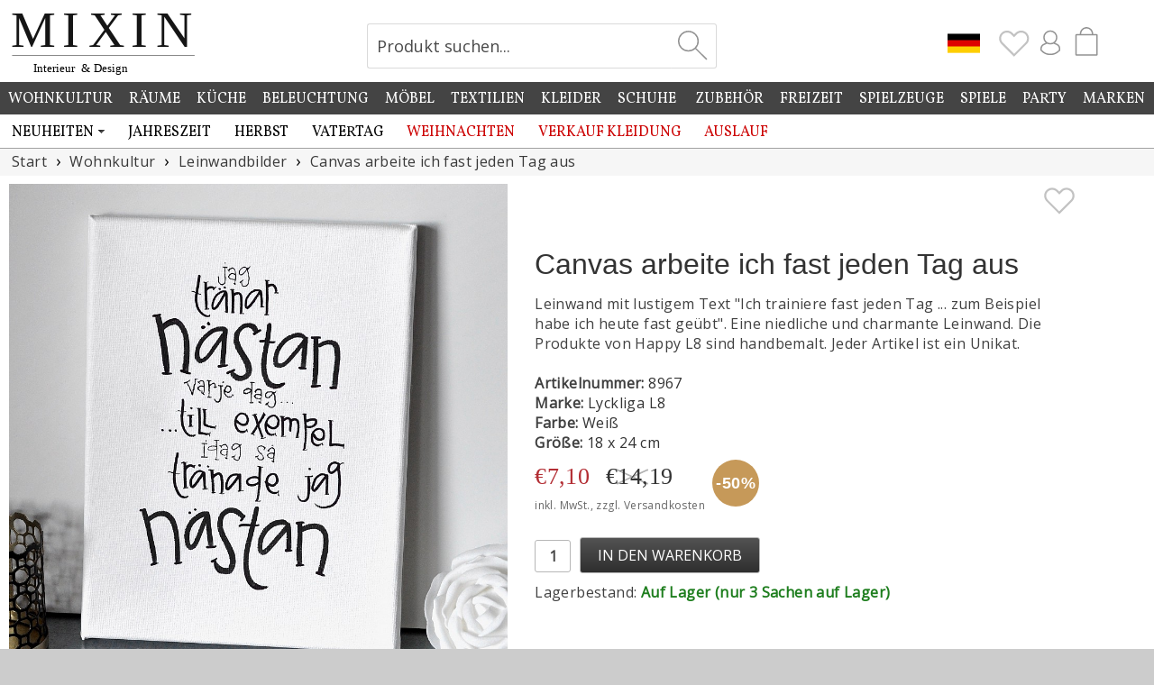

--- FILE ---
content_type: text/html; charset=UTF-8
request_url: https://www.mixinhome.de/wohnkultur/leinwandbilder/canvas-arbeite-ich-fast-jeden-tag-aus
body_size: 9425
content:
<!DOCTYPE html>
<html lang="de">
<head>
<meta charset="UTF-8">
<title>Canvas Ich arbeite fast jeden Tag aus - Happy L8 | Mixin Home</title>
<meta name="description" content="">
<meta name="author" content="Mixin Handelsbolag">
<meta property="og:image" content="https://www.mixinhome.eu/bild-a/14185-canvastavla-jag-tranar-nastan-varje-dag.jpg">
<link rel="canonical" href="https://www.mixinhome.de/wohnkultur/leinwandbilder/canvas-arbeite-ich-fast-jeden-tag-aus">
<link rel="shortcut icon" type="image/x-icon" href="https://www.mixinhome.eu/img/favicon.ico"><meta name="viewport" content="width=device-width, initial-scale=1, user-scalable=1, minimum-scale=1, maximum-scale=5">
<link href="https://fonts.googleapis.com/css?family=Vollkorn%7CMarcellus&display=swap" rel="stylesheet"><link href="https://fonts.googleapis.com/css?family=Open+Sans&display=swap" rel="stylesheet"><link rel="stylesheet" href="https://www.mixinhome.eu/mixin21.css">
<script src="https://www.mixinhome.eu/js/jquery-3.7.1.min.js"></script><script src="https://www.mixinhome.eu/js/bootstrap.min.js"></script><script src="https://www.mixinhome.eu/js/lazysizes-5.3.1.min.js"></script><script>
    function setCookie(key, value, expiry) {
        var expires = new Date();
        expires.setTime(expires.getTime() + (expiry * 24 * 60 * 60 * 1000));
        document.cookie = key + '=' + value + ';expires=' + expires.toUTCString() + ";path=/";
    }

    function getCookie(key) {
        var keyValue = document.cookie.match('(^|;) ?' + key + '=([^;]*)(;|$)');
        return keyValue ? keyValue[2] : null;
    }

    function eraseCookie(key) {
        var keyValue = getCookie(key);
        setCookie(key, keyValue, '-1');
    }
</script>
<script>
$(document).ready(function() {
	$(".Favourites").click(function() {
	});
	
	$.get(absPath + "/ajax/topIconCart.php?m=1", function(data) {
		$("#TopIconCartM").html(data);
	});
	
	$.get(absPath + "/ajax/topIconCart.php", function(data) {
		$("#TopIconCart").html(data);
	});
	
	$.get(absPath + "/ajax/topIcons.php", function(data) {
		$("#TopIconsContainer").html(data);
	});
	
	$.get(absPath + "/ajax/topIcons.php?dt=1", function(data) {
		$("#TopIconContainerDT").html(data);
	});
	
	$.get(absPath + "/ajax/loginHref.php", function(data) {
		$("#LoginHref").html(data);
	});
});
</script>
</head>
<body>


<div id="page-cover"></div><a href="#" class="swiper-button-close"></a><div id="my-page">
<div id="EuCookieConsentContent"></div>

<div id="follow-scroll" style="cursor:pointer;"><img src="https://www.mixinhome.eu/img/icon-arrow-up.svg" width="48" height="48" alt="Up"></div><div id="topmenu-mobile"><div id="topmenu-mobile-left"><link href="https://www.mixinhome.eu/mmenu/dist/mmenu_9.1.6.css" rel="stylesheet"><script>
var staticPath="https://www.mixinhome.eu";
var absPath="https://www.mixinhome.de";
document.addEventListener(
	"DOMContentLoaded", () => {
		const menu = new Mmenu("#my-menu", {
			"offCanvas": {
				"position": "left-front"
			},
			"dropdown" : true,
			"slidingSubmenus": true,
			"extensions": [
				"pagedim-black",
				"position-front"
		   ],
		   "navbar": {
				"title": "Menü",
			},
			"navbars": [
			  {
				 "position": "top",
				 "content": [
					"prev",
					"breadcrumbs",
                    "close"
				 ]
			  },
			  {
				 "position": "bottom",
				  "content": [
					"<a href='https://www.mixin.se/nyhetsbrev'><img src='https://www.mixinhome.eu/img/icon-newsletter.svg' width='32' alt='Mixin Nyhetsbrev'></a>",
					"<a href='https://sv-se.facebook.com/mixininredning'><img src='https://www.mixinhome.eu/img/icon-facebook.svg' width='32' alt='Mixin på Facebook'></a>",
					"<a href='https://www.instagram.com/mixinsweden'><img src='https://www.mixinhome.eu/img/icon-instagram.svg' width='32' alt='Mixin på Instagram'></a>"
				 ]
			  }
		   ]
		});
		const api = menu.API;
		
		$("#topmenu-mobile-search").click(function(){
			api.closeAllPanels();
			api.close();
		});
		$("#topmenu-mobile-checkout").click(function(){
			api.closeAllPanels();
			api.close();
		});
	}
);
</script>


<style>	
	.mm-listitem {
		background-color:#ffffff;
		margin-left:-20px;
		padding-left:20px;
	}
	
	.mm-listitem__text:before {
		content: none;
	}
	
	.mm-btn_prev:after {
		content: none;
	}
	
	.mm-navbar__btn:after {
		content: none;
	}
</style>


<script>
$(document).ready(function() {
	$.get(absPath + "/cache_mmenu.php", function(data) {
		$("#mmenu-container").html(data);
	});
});
</script>
<a href="#my-menu"><img src="https://www.mixinhome.eu/img/icon-menu.svg" width="25" height="25" alt="Menu"></a><nav id="my-menu" style="margin-top:41px"><div id="mmenu-container"></div></nav><script src="https://www.mixinhome.eu/mmenu/dist/mmenu_9.1.6.js"></script><style>#my-menu:not( .mm-menu ) { display: none; }</style></div><div id="topmenucontainer-mobile"><div id="topmenu-mobile-checkout" style="float:right; margin-top:5px; margin-right:22px"><div id="TopIconCartM"></div><div id="cart-pointerM" class="cart-pointer"><div></div></div><div id="shopping-bag-container-outerM"><div id="shopping-bag-containerM"></div></div></div><div id="TopIconsContainer"></div><div id="topmenu-mobile-search" style="float:right; margin-top:7px; margin-right:6px"><img src="https://www.mixinhome.eu/img/icon-search2.svg" width="28" height="28" alt="Produkt suchen..." title="Produkt suchen..."></div></div><div id="topmenu-mobile-logo"><a href="https://www.mixinhome.de"><img src="https://www.mixinhome.eu/img/mixin-mobile.png" height="28" alt="Mixin" title="Mixin"></a></div></div><div id="topsearch-mobile"><br><img id="mobile-search-close" src="https://www.mixinhome.eu/img/icon-close.svg" alt="Stäng" style="width:32px; opacity:0.8; cursor:pointer;"><br><br><h2 style="font-size:22px; color:#888888">Produkt suchen</h2><form id="mobile-search-form" action="https://www.mixinhome.de/suche" method="get" style="margin:0px;" accept-charset="UTF-8">
<input type="text" id="search-mobile" name="sok" onclick="this.select();"></form></div><div class="hela_sidan-container"><div class="hela_sidan"><div class="loggan" id="logobar"><div class="loggan-narrowing"><div id="top-logo"><div style="float:left; width:100%; max-width:320px;"><a href="https://www.mixinhome.de"><img id="MixinLogo" src="https://www.mixinhome.eu/img/mixin-logoDE.svg" width="226" alt="Mixin Inredning & Design" title="Mixin Inredning & Design"></a></div></div><div id="top-images"><div id="CartContainer"><div style="float:right; width:80px;"><div id="shopping-bag2" style="float:left; cursor:pointer; margin-top:1px;"><div id="TopIconCart"></div><div id="cart-pointer" class="cart-pointer"><div></div></div><div id="shopping-bag-container-outer"><div id="shopping-bag-container"></div></div></div></div><div id="TopIconContainerDT"></div></div><div id="SearchContainer"><form action="https://www.mixinhome.de/suche" method="get" style="margin:0px;" accept-charset="UTF-8">
<div class="search"><div class="searchText"><input type="text" class="input_12" id="sok" name="sok" value="Produkt suchen..." onclick="javascript:clearSearch(this);"></div><div class="searchBtn"><input type="submit" id="sok-button" value=""></div></div></form>
</div></div></div></div><div class="top-whitening"></div><div class="meny_container"></div>
<script>
	var absPath="https://www.mixinhome.de";
	
	$(window).scroll(function(e){
		var scrolled = $(window).scrollTop();
		
		if(scrolled > 10)
		{
			$("#MixinLogo").css('width','140px');
			$("#top-logo").css({"position":"fixed"});
			$("#top-logo").css("width", "100%");
		}
		else
		{
			$("#MixinLogo").css('width','210px');
			$("#top-logo").css({"position":"static"});	
			$("#top-logo").css("width", "30%");
		}
		
		if(scrolled > 10)
		{ 
			$("#SearchContainer").css({"position":"fixed"});
			$("#SearchContainer").css("padding-top", "3px");
			$("#SearchContainer").css("margin-left", "78px");
			$("#SearchContainer").css("margin-right", "0px");
		
			$("#CartContainer").css({"position":"fixed"});
			$("#CartContainer").css("margin-top", "25px");
			$("#CartContainer").css("margin-right", "0px");
			$("#CartContainer").css("margin-left", "518px");
			
			$("#vacation-banner").css({"position":"fixed"});
			$("#vacation-banner").css("top", "120px");
			$("#vacation-banner").css("margin-top", "62px");
			
		}
		else
		{
			$("#SearchContainer").css({"position":"static"});
			$("#SearchContainer").css("padding-top", "20px");
			$("#SearchContainer").css("margin-left", "0px");
			$("#SearchContainer").css("margin-right", "51px");
		
			$("#CartContainer").css({"position":"static"});
			$("#CartContainer").css("margin-top", "25px");
			$("#CartContainer").css("margin-right", "13px");
			$("#CartContainer").css("margin-left", "0px");
			
			$("#vacation-banner").css({"position":"static"});
			$("#vacation-banner").css("margin-top", "37px");
		}
		
		if(scrolled > 200)
		{
			$('#follow-scroll').fadeIn(200);
		}
		else
		{
			$('#follow-scroll').fadeOut(200);
		}
	});
	
	$("#topmenu-mobile-search").click(function(){
		if($("#topsearch-mobile").is(':visible'))
		{
			$("#topsearch-mobile").slideUp(100);
		}
		else
		{
			$("#topsearch-mobile").slideDown(100);
			$("#search-mobile").focus();
		}
	});
	
	$("#mobile-search-close").click(function(){
		$("#topsearch-mobile").slideUp(100);
	});
	/*
	echo("<div id=\"topsearch-mobile\">");
		echo("<br><img id=\"menuM-search-close\" src=\"img/icon-close.svg\" alt=\"Stäng\" style=\"width:32px; opacity:0.8; cursor:pointer;\"><br>");
		echo("<br><h2>".SEARCH_PRODUCTS."</h2>");
		echo("<form id=\"mobile-search-form\" action=\"".$serverName."/varugrupp.php\" method=\"get\">");
		echo("<input type=\"text\" id=\"search-mobile\">");
		echo("</form>");
	echo("</div>");
	*/
	$("#mobile-search-form").submit(function(){
		if( $("#search-mobile").val().trim().length>1 )
		{
			/*
			var s=$("#search-mobile").val();
			$("#search-mobile").val( $("#search-mobile").val().replace(/\+/g, '%2B') );
			*/
		}
		else
		{
			return false;
		}
	});
	
	$.get(absPath + "/ajax/getMenu.php", function(data) {
		$(".meny_container").html(data);
	});
	
	$.get(absPath + "/ajax/euCookieConsentContent.php", function(data) {		
		$("#EuCookieConsentContent").html(data);
	});
	</script>
<div class="center-container"><div id="BannerContainer" style="float:none; width:100%; max-width:1420px; margin:0 auto;"></div><script>
$(document).ready(function() {
	$.get(absPath + "/banner.php?requrl=/wohnkultur/leinwandbilder/canvas-arbeite-ich-fast-jeden-tag-aus", function(data) {
		$("#BannerContainer").html(data);
	});
});
</script><script>var absPath='https://www.mixinhome.de';$(document).ready(function()
{		
	$("#divBtnBuy").click(function(){
		
		var vid=$("#vid").val();
		if(vid==0 || vid=='' || vid=='undefined')
			vid=8967;
		AddToCart(vid);
	});
	$("#divBtnBuyTodays").click(function(){
		var vid=8967;
		var productX = $("#productImageB").offset().left;
		var productY = $("#productImageB").offset().top;

		var basketX = $("#shopping-bag").offset().left + 50;
		var basketY = $("#shopping-bag").offset().top;

		var gotoX = basketX - productX;
		var gotoY = basketY - productY;

		var newImageWidth 	= $("#productImageB").width() / 5;
		var newImageHeight	= $("#productImageB").height() / 5;

		$("#ProductFlyToCart").css({'position' : 'absolute'});
		$("#ProductFlyToCart").css('marginLeft', '0');
		$("#ProductFlyToCart").css('marginTop', '0');
		$("#ProductFlyToCart").css('left', productX);
		$("#ProductFlyToCart").css('top', productY);
		$("#ProductFlyToCart").css('width', $("#productImageB").css('width'))
		$("#ProductFlyToCart").css('height', $("#productImageB").css('height'))
		
		$("#ProductFlyToCart").html( "<img src='" + $("#productImageB").attr('src') + "' width='100%'>");
		$("#ProductFlyToCart").show();
		$("#ProductFlyToCart").css('marginLeft', '-3px');
		$("#ProductFlyToCart").css('marginTop', '3px');
				
		$("#ProductFlyToCart").animate({opacity: 0.4}, 100 ).animate({opacity: 0.1, marginLeft: gotoX, marginTop: gotoY, width: newImageWidth, height: newImageHeight}, 1000, function() {				
			$("#ProductFlyToCart").hide(0);
		});
		AddToCart(vid, $("#IdTodays").val());
	});
	
	$("#btnStockMessage").click(function(){
		if($("#epostLagerMeddelande").val().length==0)
		{
			$("#epostLagerMeddelande").select();
		}
		else if($("#consent").prop("checked")==false)
		{
			$("#ForConsent").css("font-weight", "bold");
			$("#ForConsent").css("color", "#cc0000");
		}
		else
		{
			$.get(absPath + "/ajax/stockMessage.php?email=" + $("#epostLagerMeddelande").val() + "&vid=" + $("#vid").val() + "&bestallningsvara=", function(data) {
				if(data=='ERROR')
				{
					$("#stockErrorResponse").html("Ett fel uppstod, vänligen kontrollera din e-postadress.");
					$("#stockErrorResponse").fadeIn().delay(3000).fadeOut();
				}
				else
				{
					$("#epostLagerMeddelande").val("");
					$("#consent").prop('checked', false);
					$("#stockMessageResponse").html(data);
					$("#stockMessageResponse").fadeIn().delay(3000).fadeOut();
				}
			});
		}
	});
	
	$("#sel_type").change(function(){
		var vid=$(this).val();
		if(vid>0)
		{
			$("#sel_type option[value='0']").remove();
			$("#vid").val(vid);
			$("#ItemNo").html(vid);
			$("#ItemNoContainer").fadeIn();
			$("#priceContainer").html("&nbsp;");
			$.get(absPath + "/ajax/price.php?vid=" + vid + "&from=0&NoCache=1", function(dataPrice) {
				$("#priceContainer").html(dataPrice);
			});
			
			$.get(absPath + "/ajax/getProductInfo.php?vid=" + vid, function(dataInfo) {
				eval("dataInfo=" + dataInfo); 
				
				$("#ButtonBuyContainer").show();
				if(dataInfo.StockBalanceCurrent<1 && dataInfo.IsOnOrder==true)
				{
					$("#OnOrderInfoContainer").slideDown(100);
					$("#deliveryStatus").slideDown(100);
					if(dataInfo.StockBalance<1)
					{
						$("#stockInfo").html("Lagerbestand:&nbsp;");
						$("#stockStatus").removeClass("red");
						$("#stockStatus").removeClass("green");
						$("#stockStatus").removeClass("blue");
						$("#stockStatus").addClass("purple");
						$("#stockStatus").html("Auf Bestellung");
						$("#deliveryStatus").slideDown(100);
					}
					else
					{
						$("#stockInfo").html("Lagerbestand:&nbsp;");
						$("#stockStatus").removeClass("red");
						$("#stockStatus").removeClass("purple");
						$("#stockStatus").removeClass("blue");
						$("#stockStatus").addClass("green");
						$("#stockStatus").html("Auf Lager");
						$("#deliveryStatus").slideUp(100);
					}
					$("#StockMessageContainer").hide();		
				}
				else if(dataInfo.StockBalance<1)//bestvara?
				{
					$("#divBtnBuy").removeClass("btnSmallGreen");
					$("#divBtnBuy").addClass("btnSmallDisabled");
					$("#divBtnBuy").attr("disabled", "disabled");
					
					$("#stockInfo").html("Lagerbestand:&nbsp;");
					$("#stockStatus").removeClass("green");
					$("#stockStatus").removeClass("purple");
					$("#stockStatus").removeClass("blue");
					$("#stockStatus").addClass("red");
					if(dataInfo.ItemStatus==3)
					{
						$("#stockStatus").html("Ausverkauft");
					}
					else
					{
						$("#stockStatus").html("Nicht lagernd");
						$("#StockMessageContainer").slideDown(100);
					}
					$("#deliveryStatus").slideDown(100);
				}
				else if(dataInfo.StockBalanceCurrent<1)//bestvara?
				{
					$("#divBtnBuy").removeClass("btnSmallGreen");
					$("#divBtnBuy").addClass("btnSmallDisabled");
					$("#divBtnBuy").attr("disabled", "disabled");
					
					$("#stockInfo").html("Lagerbestand:&nbsp;");
					$("#stockStatus").removeClass("red");
					$("#stockStatus").removeClass("purple");
					$("#stockStatus").removeClass("blue");
					$("#stockStatus").addClass("green");
					$("#stockStatus").html("Auf Lager");
					$("#deliveryStatus").slideDown(100);
					$("#StockMessageContainer").hide();	
				}
				else if(dataInfo.Incoming)//Inkommande
				{
					$("#OnOrderInfoContainer").slideUp(100);
					$("#divBtnBuy").removeClass("btnMediumDisabled");
					$("#divBtnBuy").addClass("btnSmallGreen");
					$("#divBtnBuy").attr("disabled", false);
					
					$("#stockInfo").html("Lagerbestand:&nbsp;");
					$("#stockStatus").removeClass("red");
					$("#stockStatus").removeClass("purple");
					$("#stockStatus").removeClass("green");
					$("#stockStatus").addClass("blue");
					$("#stockStatus").html("*Eingehend*" + " " + dataInfo.Incoming);
					$("#deliveryStatus").slideUp(100);
					$("#StockMessageContainer").hide();	
				}
				else
				{
					$("#OnOrderInfoContainer").slideUp(100);
					$("#divBtnBuy").removeClass("btnMediumDisabled");
					$("#divBtnBuy").addClass("btnSmallGreen");
					$("#divBtnBuy").attr("disabled", false);
					$("#stockInfo").html("Lagerbestand:&nbsp;");
					$("#stockStatus").removeClass("red");
					$("#stockStatus").removeClass("purple");
					$("#stockStatus").addClass("green");
					$("#stockStatus").html("Auf Lager");
					$("#deliveryStatus").slideUp(100);
					$("#StockMessageContainer").hide();	
				}
				
				if(dataInfo.StockBalance>0 && dataInfo.StockBalanceCurrent==0)
				{
					$("#AmountItemsInCart").html(dataInfo.StockBalance);
					$("#AllItemsInCartContainer").slideDown(100);
				}
				else
				{
					$("#AllItemsInCartContainer").slideUp(100);
				}
				
				if(dataInfo.ItemImage.length>0)
				{
					$("#productImageB").attr("src", dataInfo.ItemImage);	
				}
				if(dataInfo.ItemDescription.length>0)
				{
					$("#ItemDescription").html(dataInfo.ItemDescription);	
				}
				
				
			});
		}
	});
	
	$(".swiper-slide-click").click(function(e){	
		$("#page-cover").css("opacity",0.7).fadeIn(100, function () {            
			swiper3.slideTo(swiper2.activeIndex, 0, true);
			$("#ImgContainerFullsize").fadeIn(100);
			$(".swiper-button-close").fadeIn(100);
		});
		e.preventDefault();
	});

	$("#page-cover, .swiper-button-close").click(function(){
		$("#page-cover").hide();            
		$("#ImgContainerFullsize").hide();
	});
	
	$(".bild-c").click(function(){
		var current=$(this).attr("id").substring(6);
		$("#CurrentImageA").val(current);
		/*
		$(".bild-c").css("opacity", "0.4");
		$("#bild-c" + current).css("opacity", "1.0");
		*/
		$(".productpage-left-thumb").css("opacity", "0.5");
		$("#productpage-left-thumb" + current).css("opacity", "1.0");
		var srcA=$(this).attr("src");
		var srcB=$(this).attr("src");
				
		srcA=srcA.replace("bild-c", "bild-a");
		srcB=srcB.replace("bild-c", "bild-a");

		$("#productImageB").attr("src", srcB);
		$("#ImageA").attr("src", srcA);
	});
	
	var arrImg=["https://www.mixinhome.eu/bild-a/14185-canvastavla-jag-tranar-nastan-varje-dag.jpg"];
		
	$(".right-modal").click(function(){
		if($("#CurrentImageA").val() != arrImg.length)
		{
			var newCurrent = parseInt($("#CurrentImageA").val());
			newCurrent++;
			$("#CurrentImageA").val(newCurrent);
			$("#ImageA").attr("src", arrImg[$("#CurrentImageA").val()-1]);
		}
	});
	
	$(".left-modal").click(function(){
		if($("#CurrentImageA").val()>1)
		{
			var newCurrent = parseInt($("#CurrentImageA").val());
			newCurrent--;
			$("#CurrentImageA").val(newCurrent);
			$("#ImageA").attr("src", arrImg[$("#CurrentImageA").val()-1]);
		}
	});
	$(".Rapport").keyup(function(){
		$("#RapportLength").val( $("#Rapport").val()*$(this).val() + " cm");
	});
	
	if($("#ShowPriceFrom").val()=='1')
	{
		$.get(absPath + "/ajax/price.php?vid=" + $("#vid").val() + "&from=1&NoCache=1", function(dataPrice) {
			$("#priceContainer").html(dataPrice);
			$("#ShowPriceFrom").val()='0';
		});
	}
	else
	{
		$.get(absPath + "/ajax/price.php?vid=" + $("#vid").val() + "&NoCache=1", function(dataPrice) {
			$("#priceContainer").html(dataPrice);
		});
	}
	
	$(".AddFavourite").click(function(){
		var favvos=getCookie('favourites');
		if (favvos === null)
			favvos='';
		var vid=$(this).attr('data-vid');
		if( $(this).attr('src')=='https://www.mixinhome.eu/img/icon-heart.svg' )
		{
			favvos=favvos + vid + ':';
			$(this).attr('src', 'https://www.mixinhome.eu/img/icon-heart-grey.svg');
			if( $(".Favourites").attr('src')=='https://www.mixinhome.eu/img/icon-heart-trans.svg' )
			{
				$(".Favourites").attr('src', 'https://www.mixinhome.eu/img/icon-heart-grey.svg');
			}
			else
			{
				$(".Favourites").attr('src', 'https://www.mixinhome.eu/img/icon-heart-grey.svg');
				$(".Favourites").fadeOut(150);
				$(".Favourites").fadeIn(150);
				$(".Favourites").fadeOut(150);
				$(".Favourites").fadeIn(150);
			}
			setCookie('favourites', favvos, 30);
		}
		else	
		{
			$(this).attr('src', 'https://www.mixinhome.eu/img/icon-heart.svg');
			favvos=favvos.split(':');
			var temp='';
			for (var i=0; i<favvos.length; i++)
			{
				if(favvos[i]!=vid && favvos[i]>0)
					temp = temp + favvos[i] + ':';
			}
			setCookie('favourites', temp, 30);
			if(temp.length==0)
				$(".Favourites").attr('src', 'https://www.mixinhome.eu/img/icon-heart-trans.svg');
		}
	});
});

function ChangeSort(obj)
{
  document.location.href=absPath + "/" + obj.options[obj.selectedIndex].value;
}

function doljLagerMeddelande()
{
	if (document.layers)
		document.layers['span_lagerMeddelande'].style.visibility='hidden';
	else if (document.all)	
		document.all['span_lagerMeddelande'].style.visibility='hidden';
	else if(document.getElementById)
		document.getElementById('span_lagerMeddelande').style.visibility='hidden';
}

function kontrolleraLagerMeddelande()
{
	var err=0;
	var giltigEpost=true;
	var kontroll=document.formLagerMeddelande.epostLagerMeddelande.value.indexOf('@', 1);
	if(kontroll<1)
		giltigEpost=false;
	kontroll=document.formLagerMeddelande.epostLagerMeddelande.value.indexOf('.', kontroll+2);
	if(kontroll==-1 || kontroll>(document.formLagerMeddelande.epostLagerMeddelande.value.length-3))
		giltigEpost=false;
	if(document.formLagerMeddelande.epostLagerMeddelande.value=="" || giltigEpost==false )
	{
		if (document.layers)
		{
			document.layers['spanEpostLager'].style.color='#CC0000';
			document.layers['spanEpostLager'].style.fontWeight='bold';
		}
		else if(document.all)
		{
			document.all['spanEpostLager'].style.color='#CC0000';
			document.all['spanEpostLager'].style.fontWeight='bold';
		}
		else if(document.getElementById)
		{
			document.getElementById('spanEpostLager').style.color='#CC0000';
			document.getElementById('spanEpostLager').style.fontWeight='bold';
		}
		document.formLagerMeddelande.epostLagerMeddelande.focus();
		err=1;
	}
	else
	{
		if (document.layers)
		{
			document.layers['spanEpostLager'].style.color='#000000';
			document.layers['spanEpostLager'].style.fontWeight='normal';
		}
		else if(document.all)
		{
			document.all['spanEpostLager'].style.color='#000000';
			document.all['spanEpostLager'].style.fontWeight='normal';
		}
		else if(document.getElementById)
		{
			document.getElementById('spanEpostLager').style.color='#000000';
			document.getElementById('spanEpostLager').style.fontWeight='normal';
		}
	}
	if(err==0)
		return true;
	else
		return false;		
}

function AddToCart(vid, erbjudande)
{
	var urlErbj="";
	var absPath="https://www.mixinhome.de";
	if(erbjudande>0)
		urlErbj="&erbjudande=" + erbjudande;
	var hkort="";
	if($("#hkort_text").length>0)
	{
		hkort="&hkort_text=" + $("#hkort_text").val() + "&hkort_kuvert=" + $("#hkort_kuvert").val();
	}
	$.get(absPath + "/ajax_kop.php?antal=" + $("#antal").val() + "&vid=" + vid + urlErbj + hkort, function(data) {
		if(parseInt(data)>0)
		{
			$("#amount-overflow").html(data);
			$("#div-amount-overflow").show();
			$("#antal").select();
		}
		else
		{
			$(".AddedToCartNote").fadeIn(200);
			$.get(absPath + "/ajax/topIconCart.php?m=1", function(data) {
				$("#TopIconCartM").html(data);
			});
			
			$.get(absPath + "/ajax/topIconCart.php", function(data) {
				$("#TopIconCart").html(data);
			});
			
			$("#amount-overflow").html("");
			$("#div-amount-overflow").hide();
			eval("cartData=" + data); 
			$("#cartAmount").html(cartData.json_antal);
			if(cartData.json_saldo-cartData.json_inkommande<1 && cartData.json_bestallningsvara>0)
			{
				$("#OnOrderInfoContainer").slideDown(100);
				$("#deliveryStatus").slideDown(100);
			}
			else if(cartData.json_saldo==0)
			{
				$("#divBtnBuy").removeClass("btnSmallGreen");
				$("#divBtnBuy").addClass("btnSmallDisabled");
				$("#divBtnBuy").attr("disabled", "disabled");
			}
			
			if(cartData.json_saldo-cartData.json_inkommande==0 && cartData.json_saldogenerell>0)
			{
				$("#AmountItemsInCart").html(cartData.json_saldogenerell-cartData.json_inkommande);
				$("#IncomingInfoContainer").slideDown(100);
				$("#AllItemsInCartContainer").slideDown(100);
			}
			else if(cartData.json_bestallningsvara==0 && cartData.json_inkommande==0)
			{
				$("#AllItemsInCartContainer").slideUp(100);
			}
			
					}
	});
}
</script>

<div id="page-cover"></div><div id="ImgContainerFullsize"><div class="swiper mySwiper3"><div class="swiper-wrapper"><div class="swiper-slide"><div class="swiper-zoom-container" data-swiper-zoom="5"><img src="https://www.mixinhome.eu/bild-fb/14185-canvastavla-jag-tranar-nastan-varje-dag.jpg" alt="Canvas arbeite ich fast jeden Tag aus"></div></div></div><div class="swiper-button-next"></div><div class="swiper-button-prev"></div><div class="swiper-pagination"></div></div><script src="https://www.mixinhome.eu/js/swiper-bundle.min.js"></script><script>var swiper3 = new Swiper(".mySwiper3", {zoom: true,pagination: {el: ".swiper-pagination",clickable: true,},navigation: {nextEl: ".swiper-button-next",prevEl: ".swiper-button-prev",},});</script></div><div class="mitten"><ul class="breadcrumb" itemscope itemtype="http://schema.org/BreadcrumbList"><li itemprop="itemListElement" itemscope itemtype="http://schema.org/ListItem"><a itemprop="item" href="https://www.mixinhome.de"><span itemprop="name">Start</span></a><meta itemprop="position" content="1"></li><li itemprop="itemListElement" itemscope itemtype="http://schema.org/ListItem"><a itemprop="item" href="https://www.mixinhome.de/wohnkultur"><span itemprop="name">Wohnkultur</span></a><meta itemprop="position" content="2"></li><li itemprop="itemListElement" itemscope itemtype="http://schema.org/ListItem"><a itemprop="item" href="https://www.mixinhome.de/wohnkultur/leinwandbilder"><span itemprop="name">Leinwandbilder</span></a><meta itemprop="position" content="3"></li><li itemprop="itemListElement" itemscope itemtype="http://schema.org/ListItem"><a itemprop="item" href="https://www.mixinhome.de/wohnkultur/leinwandbilder/canvas-arbeite-ich-fast-jeden-tag-aus"><span itemprop="name">Canvas arbeite ich fast jeden Tag aus</span></a><meta itemprop="position" content="4"></li></ul><!-- Vänstra spalten --><div id="productpage-left"><div class="productpage-left-image"><link rel="stylesheet" href="https://www.mixinhome.eu/css/swiper-bundle.min.css" />			
		<style>
		.swiper {
		width: 100%;
		height: 100%;
		}

		.swiper-slide {
			text-align: center;
			font-size: 18px;
			background: #fff;
			display: flex;
			justify-content: center;
			align-items: center;
			cursor:pointer;	
			width:100%
		}

		.swiper-slide img {
			display: block;
			width: 100%;
			height: 100%;
			object-fit: cover;
		}

		@media screen and (max-width: 500px) {
			.swiper-slide {
				cursor:default;	
			}
		}

		.swiper-button-prev {
			color: #cccccc; 
		}

		.swiper-button-next {
			color: #cccccc; 
		}

		.swiper-pagination-bullet-active {
			background-color: #eeeeee; 	
		}

		.mySwiper .swiper-slide {
			opacity: 0.4;
			transition: opacity .2s ease-in-out;
			-moz-transition: opacity .2s ease-in-out;
			-webkit-transition: opacity .2s ease-in-out;
		}
		.mySwiper .swiper-slide:hover {
			opacity: 1;
			transition: opacity .2s ease-in-out;
			-moz-transition: opacity .2s ease-in-out;
			-webkit-transition: opacity .2s ease-in-out;
		}

		.mySwiper .swiper-slide-thumb-active {
			opacity: 1;
			transition: opacity .2s ease-in-out;
			-moz-transition: opacity .2s ease-in-out;
			-webkit-transition: opacity .2s ease-in-out;
		}
		
		</style>
		<div class="swiper mySwiper2"><div class="swiper-wrapper"><div class="swiper-slide swiper-slide-click"><div class="swiper-zoom-container"><img src="https://www.mixinhome.eu/bild-fb/14185-canvastavla-jag-tranar-nastan-varje-dag.jpg" alt="Canvas arbeite ich fast jeden Tag aus"></div></div></div><div class="swiper-button-next"></div><div class="swiper-button-prev"></div><div class="swiper-pagination"></div></div><div class="swiper mySwiper" style="margin-top:5px"><div class="swiper-wrapper"><div class="swiper-slide swiper-slide-thumb"></div></div></div><script src="https://www.mixinhome.eu/js/swiper-bundle.min.js"></script><script>var swiper = new Swiper(".mySwiper", {spaceBetween: 5,slidesPerView: 5,freeMode: true,watchSlidesProgress: true,});var swiper2 = new Swiper(".mySwiper2", {zoom: true,pagination: {el: ".swiper-pagination",clickable: true,},thumbs: {swiper: swiper,},navigation: {nextEl: ".swiper-button-next",prevEl: ".swiper-button-prev",},});</script></div></div><!-- Högra spalten --><div id="productpage-right"><div style="float:right; cursor:pointer; margin-top:10px"><img src="https://www.mixinhome.eu/img/icon-heart.svg" width="36" class="AddFavourite" data-vid="8967" alt="Lägg till som Favorit" style="float:right"></div><div class="medium"><br><h1>Canvas arbeite ich fast jeden Tag aus</h1><div id="ItemDescription">Leinwand mit lustigem Text "Ich trainiere fast jeden Tag ... zum Beispiel habe ich heute fast geübt". Eine niedliche und charmante Leinwand. Die Produkte von Happy L8 sind handbemalt. Jeder Artikel ist ein Unikat.</div><div class="medium"><br><b>Artikelnummer:</b> <span id="ItemNo">8967</span></div><div class="medium"><b>Marke:</b> Lyckliga L8</div><div class="medium"><b>Farbe:</b> Weiß</div><div class="medium"><b>Größe:</b> 18 x 24 cm</div><div style="float:left; width:100%; padding-left:0px; border-radius:0px;"><div style="float:left; display:table; width:100%; margin-right:10px; margin-top:16px; margin-bottom:10px; text-align:left;"><div style="float:left; display:table; "><div id="priceContainer"><div class="loader-small" style="width: 1.7rem; height: 1.7rem; margin-left:15px"></div></div><br><div style="font-size:12px; color:#666666">inkl. MwSt., zzgl. Versandkosten</div></div><div style="float:left; display:table; height:60px; margin-left:8px;"><div style="z-index:102; position:absolute; margin-top:-8px; width:52px;height:52px;border-radius:50px;font-size:20px;color:#fff;line-height:50px;text-align:center; background:#c69959"><b style="font-family:Arial; font-size:18px; color:#ffffff;">-50%</b></div></div></div><div style="width:50px; text-align:left; float:left; padding-top:2px; margin-top:9px"><input type="text" id="antal" name="antal" class="input_12" style="text-align:center; width:40px; padding:0px; border-radius:3px; height:36px; font-weight:bold;" value="1" maxlength="2" onClick="this.select();"></div><div style="width:210px; text-align:left; float:left; padding-top:8px"><input type="button" id="divBtnBuy" class="btnSmallGreen" title="In den Warenkorb" value="IN DEN WARENKORB" style="width:100%; max-width:200px"></div><div class="AddedToCartNote" style="display:none; width:400px; text-align:left; float:left;padding-top:8px"><input type="button" id="divToCheckout" class="btnMediumGrey" title="Zur Kasse" value="ZUR KASSE" onclick="document.location.href='https://www.mixinhome.de/kasse'"></div><div class="AddedToCartNote" style="display:none; width:100%; text-align:left; margin-top:6px; float:left;"><span style="color:#666666">Das Produkt ist jetzt im Warenkorb</span><br></div><input type="hidden" id="vid" name="vid" value="8967"><input type="hidden" name="gid" value="5"><input type="hidden" name="uid" value="137"><input type="hidden" name="ref" value=""></div></div><div id="div-amount-overflow"  class="NotifyRed" style="display:none; margin-top:16px;">Es sind nur <span id="amount-overflow"></span> Sachen auf Lager.<br>Neue Menge eingeben und in den Warenkorb legen!</div><div class="medium" style="margin-top:10px;"><div>Lagerbestand:&nbsp;</div><div class="green" id="stockStatus">Auf Lager (nur 3 Sachen auf Lager)</div></div><div id="AllItemsInCartContainer" style="float:left; width:100%; margin-top:6px; display:none;"><div class="NotifyBlue">Alle auf Lager sind in Ihrem Warenkorb</div></div><div id="span_lagerMeddelande" STYLE="display:none; float:left; color:#cc0000; width:160px; margin-top:2px"><b class="red">Felaktig e-postadress!</b></div></div></div><div id="InstagramContainer" class="center-container" style="margin-top:20px"><div class="center-container" style="background-color:#222222; padding-top:14px; padding-bottom:14px;"><div class="loggan-narrowing"><a href="https://www.instagram.com/mixinsweden" style="color:#ffffff; text-decoration:none;" target="_blank">Folgen Sie unserem Instagram @mixinsweden, um Neuigkeiten, Aktionen und Inspirationen zu erhalten!</a></div></div></div><div id="FooterContainer" style="float:left; width:100%; padding:20px; padding-bottom:30px; background-color:#f3f3f3;"><div style="float:left; width:100%;"><div style="float:left; width:50%; max-width:250px; text-align:left; padding-left:10px;"><div style="float:left; width:100%; height:30px;"><b style="margin-bottom:4px;">KONTAKTIERE UNS</b></div><div style="float:left; width:100%; height:30px;">Telefon +46707314505</div><div style="float:left; width:100%; height:30px;"><a href="https://www.mixinhome.de/kundendienst" title="Kundendienst">Kundendienst</a></div></div><div style="float:left; width:50%; max-width:250px; text-align:left; padding-left:10px;"><div style="float:left; width:100%; height:30px;"><b style="margin-bottom:4px;">INFORMATION</b></div><div style="float:left; width:100%; height:30px;"><a href="https://www.mixinhome.de/uber-uns">Über uns</a></div><div style="float:left; width:100%; height:30px;"><a href="https://www.mixinhome.de/cookies">Cookies</a></div><div style="float:left; width:100%; height:30px;"><a href="https://www.mixinhome.de/datenschutz-bestimmungen">Datenschutz-Bestimmungen</a></div><div style="float:left; width:100%; height:30px;"><a href="https://www.mixinhome.de/einkaufsbedingungen-informationen">Einkaufsbedingungen / Informationen</a></div></div></div><div style="float:left; width:100%;"><div class="mobile-footer" style="float:left; width:50%; max-width:250px; text-align:left; padding-left:10px; padding-top:10px;"><div style="float:left; width:100%; height:30px;"><b style="margin-bottom:4px;">FOLGE UNS</b></div><div style="float:left; height:20px;"><a href="https://www.instagram.com/mixinsweden" target="_blank"><img src="https://www.mixinhome.eu/img/icon-instagram.svg" width="48" alt="Instagram"></a></div><div style="float:left; height:20px; margin-left:12px;"><a href="https://sv-se.facebook.com/mixininredning" target="_blank"><img src="https://www.mixinhome.eu/img/icon-facebook.svg" width="48" alt="Facebook"></a></div></div><div class="mobile-footer" style="float:left; width:50%; max-width:240px; text-align:left; padding-top:10px;"><div style="float:right; cursor:default; margin-top:3px; margin-right:20px;"><a href="https://www.mixinhome.de/country-select.php"><img class="Flags" src="https://www.mixinhome.eu/img-flags/DE.png" width="36" height="36"  title="Germany/EUR - www.mixinhome.de" alt="Germany/EUR - www.mixinhome.de" /></a></div></div></div></div></div></div><div class="center-container" style="padding:20px; background-color:#f3f3f3;"><div id="logos-footer"> &nbsp; <img src="https://www.mixinhome.eu/img/logo-dhl.png" width="111" height="36" alt="DHL"> &nbsp; &nbsp; <a href="https://www.mixinhome.de/kopvillkor-info#kort"><img src="https://www.mixinhome.eu/img/logo-visa.png" width="81" height="36" alt="Visa"></a> &nbsp; &nbsp; <a href="https://www.mixinhome.de/kopvillkor-info#kort"><img src="https://www.mixinhome.eu/img/logo-mastercard.png" width="47" height="36" alt="Mastercard"></a> &nbsp; &nbsp; </div></div><div class="center-container" style="padding:10px; background-color:#f3f3f3;">Copyright &copy; 2007-2025 Mixin Handelsbolag</div></div></div></div>	<!-- Google tag (gtag.js) -->
	<script async src="https://www.googletagmanager.com/gtag/js?id=G-CZ1GHBCVP6"></script>
	<script>
	  window.dataLayer = window.dataLayer || [];
	  function gtag(){dataLayer.push(arguments);}
	  gtag('js', new Date());

	  gtag('config', 'G-CZ1GHBCVP6');
	</script>
	
<script>
function clearSearch(ob)
{
  if(ob.value=='Produkt suchen...')
	  ob.value='';
}
function isValidEmailAddress(emailAddress) {
    var pattern = new RegExp(/^((([a-z]|\d|[!#\$%&'\*\+\-\/=\?\^_`{\|}~]|[\u00A0-\uD7FF\uF900-\uFDCF\uFDF0-\uFFEF])+(\.([a-z]|\d|[!#\$%&'\*\+\-\/=\?\^_`{\|}~]|[\u00A0-\uD7FF\uF900-\uFDCF\uFDF0-\uFFEF])+)*)|((\x22)((((\x20|\x09)*(\x0d\x0a))?(\x20|\x09)+)?(([\x01-\x08\x0b\x0c\x0e-\x1f\x7f]|\x21|[\x23-\x5b]|[\x5d-\x7e]|[\u00A0-\uD7FF\uF900-\uFDCF\uFDF0-\uFFEF])|(\\([\x01-\x09\x0b\x0c\x0d-\x7f]|[\u00A0-\uD7FF\uF900-\uFDCF\uFDF0-\uFFEF]))))*(((\x20|\x09)*(\x0d\x0a))?(\x20|\x09)+)?(\x22)))@((([a-z]|\d|[\u00A0-\uD7FF\uF900-\uFDCF\uFDF0-\uFFEF])|(([a-z]|\d|[\u00A0-\uD7FF\uF900-\uFDCF\uFDF0-\uFFEF])([a-z]|\d|-|\.|_|~|[\u00A0-\uD7FF\uF900-\uFDCF\uFDF0-\uFFEF])*([a-z]|\d|[\u00A0-\uD7FF\uF900-\uFDCF\uFDF0-\uFFEF])))\.)+(([a-z]|[\u00A0-\uD7FF\uF900-\uFDCF\uFDF0-\uFFEF])|(([a-z]|[\u00A0-\uD7FF\uF900-\uFDCF\uFDF0-\uFFEF])([a-z]|\d|-|\.|_|~|[\u00A0-\uD7FF\uF900-\uFDCF\uFDF0-\uFFEF])*([a-z]|[\u00A0-\uD7FF\uF900-\uFDCF\uFDF0-\uFFEF])))\.?$/i);
    return pattern.test(emailAddress);
}


	var absPath="https://www.mixinhome.de";
	
	
	
	$(".HrefLogon").click(function(){
		if($('#LoginContainer').is(':visible'))
		{
			$("#LoginContainer").fadeOut(100);
		}
		else
		{
			$("#LoginContainer").fadeIn(100);
			$("#login-username").focus();
		}
	});
	
	/*
	$("#currency, #currencyM").change(function(){
		$.get(absPath + "/ajax/setCurrency.php?currency=" + $(this).val(), function() {			
			location.reload();
		});
	});
	*/
	
	$("#BtnSearch2").click(function(){
		if($("#topsearch-mobile").is(':visible'))
		{
			$("#topsearch-mobile").slideUp(100);
		}
		else
		{
			$("#topsearch-mobile").slideDown(100);
			$("#search-mobile").focus();
		}
	});
	
	$("#shopping-bag2").click(function(event) {
		if($("#shopping-bag-container-outer2").is(':visible'))
		{
			$("#shopping-bag-container-outer2").slideUp(100);	
			$("#cart-pointer2").hide(100);	
		}
		else
		{
			$("#shopping-bag-container2").html("<div id='divKundvagnVaror' style='float:left; width:100%; text-align:center; padding-top:60px; padding-bottom:50px'><div class=\"loader\"></div></div>");
			$("#shopping-bag-container-outer2").slideDown(100);	
			$("#cart-pointer2").show(100);	
			$.get(absPath + "/ajax/kundvagnListaVaror.php?target=cart", function(data) {			
				$("#shopping-bag-container2").html(data);
				/*
				$("#shopping-bag-container-outer").slideDown(100);	
				$("#shopping-bag-container-outer").css("display", "flex");		
				*/
			});
		}
	});
	$("#shopping-bag2 div").click(function(event){
		  event.stopPropagation(); // stop click event from bubbling to parents
	});
	
	$("#BtnAccount").click(function(event) {
		if($("#account-container-outer2").is(':visible'))
		{
			$("#account-container-outer2").slideUp(100);	
			$("#account-pointer2").hide(100);	
		}
		else
		{
			$("#account-container2").html("<div id='divAccount' style='float:left; width:100%; text-align:center; padding-top:60px; padding-bottom:50px'><div class=\"loader\"></div></div>");
			$("#account-container-outer2").slideDown(100);	
			$("#account-pointer2").show(100);	
			$.get(absPath + "/ajax/kundvagnListaVaror.php?target=cart", function(data) {			
				$("#shopping-bag-container2").html(data);
			});
		}
	});
	$("#shopping-bag2 div").click(function(event){
		  event.stopPropagation(); // stop click event from bubbling to parents
	});
	

	
	$("#follow-scroll").click(function(){
        $('html, body').animate({scrollTop:0}, 'slow');
        return false;
    });
	
		$("#zurKasse").mouseover(function(){
		$("#zurKasse").attr("src", "https://www.mixinhome.eu/img/zur-kasseOn.png");
	});
	$("#zurKasse").mouseout(function(){
		$("#zurKasse").attr("src", "https://www.mixinhome.eu/img/zur-kasse.png");
	});
		
		

</script>


</div></body></html>															

--- FILE ---
content_type: text/html; charset=UTF-8
request_url: https://www.mixinhome.de/ajax/getMenu.php
body_size: 12708
content:
<div class="Menu" id="Menu005"><div class="loggan-narrowing"><div class="MenuHeadContainer"><div id="MenuHead56" class="MenuHead"><a href="https://www.mixinhome.de/wohnkultur/buchstaben-zahlen">Buchstaben & Zahlen</a></div><div id="MenuHead137" class="MenuHead"><a href="https://www.mixinhome.de/wohnkultur/leinwandbilder">Leinwandbilder</a></div><div id="MenuHead53" class="MenuHead"><a href="https://www.mixinhome.de/wohnkultur/tiere-haustiere">Tiere & Haustiere</a></div><div id="MenuSub156" class="MenuSub MenuSub53"><a href="https://www.mixinhome.de/wohnkultur/tiere-haustiere/tierische-zeichen-gemalde">Tierische Zeichen & Gemälde</a></div><div id="MenuSub204" class="MenuSub MenuSub53"><a href="https://www.mixinhome.de/wohnkultur/tiere-haustiere/dekor-tiere">Dekor Tiere</a></div><div id="MenuSub252" class="MenuSub MenuSub53"><a href="https://www.mixinhome.de/wohnkultur/tiere-haustiere/tiermotive-sonstige">Tiermotive - Sonstige</a></div><div id="MenuHead201" class="MenuHead"><a href="https://www.mixinhome.de/wohnkultur/turkranze">Türkränze</a></div><div id="MenuHead65" class="MenuHead"><a href="https://www.mixinhome.de/wohnkultur/metallschilder-blechschilder">Metallschilder & Blechschilder</a></div><div id="MenuHead225" class="MenuHead"><a href="https://www.mixinhome.de/wohnkultur/teller-tabletts">Teller & Tabletts</a></div><div id="MenuHead92" class="MenuHead"><a href="https://www.mixinhome.de/wohnkultur/figuren-skulpturen">Figuren & Skulpturen</a></div><div id="MenuHead242" class="MenuHead"><a href="https://www.mixinhome.de/wohnkultur/fahrzeuge-flugzeuge">Fahrzeuge & Flugzeuge</a></div><div id="MenuHead70" class="MenuHead"><a href="https://www.mixinhome.de/wohnkultur/vogelkafige">Vogelkäfige</a></div><div id="MenuHead10" class="MenuHead"><a href="https://www.mixinhome.de/wohnkultur/lagerung">Lagerung</a></div><div id="MenuSub117" class="MenuSub MenuSub10"><a href="https://www.mixinhome.de/wohnkultur/lagerung/buch-box">Bücher box</a></div><div id="MenuSub262" class="MenuSub MenuSub10"><a href="https://www.mixinhome.de/wohnkultur/lagerung/buchstutzen">Buchstützen</a></div><div id="MenuSub195" class="MenuSub MenuSub10"><a href="https://www.mixinhome.de/wohnkultur/lagerung/boxen-glaser">Boxen & Gläser</a></div><div id="MenuSub207" class="MenuSub MenuSub10"><a href="https://www.mixinhome.de/wohnkultur/lagerung/korbe">Körbe</a></div><div id="MenuSub40" class="MenuSub MenuSub10"><a href="https://www.mixinhome.de/wohnkultur/lagerung/haken-kleiderbugel">Haken & Kleiderbügel</a></div><div id="MenuSub144" class="MenuSub MenuSub10"><a href="https://www.mixinhome.de/wohnkultur/lagerung/schlusselschranke">Schlüsselschränke</a></div><div id="MenuSub76" class="MenuSub MenuSub10"><a href="https://www.mixinhome.de/wohnkultur/lagerung/blechdosen-hinter-der-tur">Blechdosen Hinter der Tür</a></div><div id="MenuSub215" class="MenuSub MenuSub10"><a href="https://www.mixinhome.de/wohnkultur/lagerung/zeitungsstander">Zeitungsständer</a></div><div id="MenuSub263" class="MenuSub MenuSub10"><a href="https://www.mixinhome.de/wohnkultur/lagerung/andere-lagerung">Andere Lagerung</a></div><div id="MenuHead147" class="MenuHead"><a href="https://www.mixinhome.de/wohnkultur/glas-cloches-glockenglaser">Glas Cloches & Glockengläser</a></div></div><div class="MenuHeadContainer"><div id="MenuHead197" class="MenuHead"><a href="https://www.mixinhome.de/wohnkultur/tafeln-kreidetafeln">Tafeln & Kreidetafeln</a></div><div id="MenuHead155" class="MenuHead"><a href="https://www.mixinhome.de/wohnkultur/schaukelpferde-pferde">Schaukelpferde & Pferde</a></div><div id="MenuHead16" class="MenuHead"><a href="https://www.mixinhome.de/wohnkultur/innendetails">Innendetails</a></div><div id="MenuSub401" class="MenuSub MenuSub16"><a href="https://www.mixinhome.de/wohnkultur/innendetails/blumenschmuck">Blumenschmuck</a></div><div id="MenuSub178" class="MenuSub MenuSub16"><a href="https://www.mixinhome.de/wohnkultur/innendetails/dekor-schmetterlinge">Dekor Schmetterlinge</a></div><div id="MenuSub159" class="MenuSub MenuSub16"><a href="https://www.mixinhome.de/wohnkultur/innendetails/dekor-vogel">Dekor Vögel</a></div><div id="MenuSub160" class="MenuSub MenuSub16"><a href="https://www.mixinhome.de/wohnkultur/innendetails/dekor-herzen">Dekor Herzen</a></div><div id="MenuSub146" class="MenuSub MenuSub16"><a href="https://www.mixinhome.de/wohnkultur/innendetails/dekor-rosen">Dekor Rosen</a></div><div id="MenuSub184" class="MenuSub MenuSub16"><a href="https://www.mixinhome.de/wohnkultur/innendetails/dekor-sterne">Dekor Sterne</a></div><div id="MenuSub182" class="MenuSub MenuSub16"><a href="https://www.mixinhome.de/wohnkultur/innendetails/dekor-eier">Dekor Eier</a></div><div id="MenuSub478" class="MenuSub MenuSub16"><a href="https://www.mixinhome.de/wohnkultur/innendetails/reed-diffusers">Reed-Diffusoren</a></div><div id="MenuSub49" class="MenuSub MenuSub16"><a href="https://www.mixinhome.de/wohnkultur/innendetails/duftende-sachets">Duftende Sachets</a></div><div id="MenuSub241" class="MenuSub MenuSub16"><a href="https://www.mixinhome.de/wohnkultur/innendetails/traumfanger-windspiele">Traumfänger & Windspiele</a></div><div id="MenuSub247" class="MenuSub MenuSub16"><a href="https://www.mixinhome.de/wohnkultur/innendetails/gefieder">Gefieder</a></div><div id="MenuSub406" class="MenuSub MenuSub16"><a href="https://www.mixinhome.de/wohnkultur/innendetails/regalhalterungen">Regalhalterungen</a></div><div id="MenuSub381" class="MenuSub MenuSub16"><a href="https://www.mixinhome.de/wohnkultur/innendetails/hangende-dekorationen">Hängende Dekorationen</a></div><div id="MenuSub103" class="MenuSub MenuSub16"><a href="https://www.mixinhome.de/wohnkultur/innendetails/knopfe-griffe">Knöpfe & Griffe</a></div><div id="MenuSub123" class="MenuSub MenuSub16"><a href="https://www.mixinhome.de/wohnkultur/innendetails/steine-mit-text">Steine mit Text</a></div><div id="MenuSub90" class="MenuSub MenuSub16"><a href="https://www.mixinhome.de/wohnkultur/innendetails/tags-anhanger">Tags & Anhänger</a></div><div id="MenuSub173" class="MenuSub MenuSub16"><a href="https://www.mixinhome.de/wohnkultur/innendetails/thermometer">Thermometer</a></div><div id="MenuSub297" class="MenuSub MenuSub16"><a href="https://www.mixinhome.de/wohnkultur/innendetails/engelsflugel">Engelsflügel</a></div><div id="MenuSub269" class="MenuSub MenuSub16"><a href="https://www.mixinhome.de/wohnkultur/innendetails/andere-details">Andere Details</a></div><div id="MenuHead78" class="MenuHead"><a href="https://www.mixinhome.de/wohnkultur/uhren">Uhren</a></div></div><div class="MenuHeadContainer"><div id="MenuHead391" class="MenuHead"><a href="https://www.mixinhome.de/wohnkultur/kunstliche-pflanzen-getrocknete-blumen">Künstliche Pflanzen & Getrocknete Blumen</a></div><div id="MenuSub502" class="MenuSub MenuSub391"><a href="https://www.mixinhome.de/wohnkultur/kunstliche-pflanzen-getrocknete-blumen/obst-gemuse-beeren">Obst, Gemüse und Beeren</a></div><div id="MenuSub462" class="MenuSub MenuSub391"><a href="https://www.mixinhome.de/wohnkultur/kunstliche-pflanzen-getrocknete-blumen/potted-plants">Topfpflanzen</a></div><div id="MenuSub394" class="MenuSub MenuSub391"><a href="https://www.mixinhome.de/wohnkultur/kunstliche-pflanzen-getrocknete-blumen/schnittblumen">Schnittblumen</a></div><div id="MenuSub508" class="MenuSub MenuSub391"><a href="https://www.mixinhome.de/wohnkultur/kunstliche-pflanzen-getrocknete-blumen/getrocknete-pflanzen">Getrocknete Pflanzen</a></div><div id="MenuSub460" class="MenuSub MenuSub391"><a href="https://www.mixinhome.de/wohnkultur/kunstliche-pflanzen-getrocknete-blumen/christmas-flowers-trees">Weihnachtsblumen u. -Bäume</a></div><div id="MenuHead66" class="MenuHead"><a href="https://www.mixinhome.de/wohnkultur/karten-bilder">Karten & Bilder</a></div><div id="MenuHead273" class="MenuHead"><a href="https://www.mixinhome.de/wohnkultur/kronen">Kronen</a></div><div id="MenuHead7" class="MenuHead"><a href="https://www.mixinhome.de/wohnkultur/kerzen-kerzenhalter">Kerzen & Kerzenhalter</a></div><div id="MenuSub45" class="MenuSub MenuSub7"><a href="https://www.mixinhome.de/wohnkultur/kerzen-kerzenhalter/duftkerzen">Duftkerzen</a></div><div id="MenuSub514" class="MenuSub MenuSub7"><a href="https://www.mixinhome.de/wohnkultur/kerzen-kerzenhalter/tropfkerzen">Tropfkerzen</a></div><div id="MenuSub290" class="MenuSub MenuSub7"><a href="https://www.mixinhome.de/wohnkultur/kerzen-kerzenhalter/kandelaber">Kandelaber</a></div><div id="MenuSub249" class="MenuSub MenuSub7"><a href="https://www.mixinhome.de/wohnkultur/kerzen-kerzenhalter/led-kerzen">LED Kerzen</a></div><div id="MenuSub22" class="MenuSub MenuSub7"><a href="https://www.mixinhome.de/wohnkultur/kerzen-kerzenhalter/kerzen">Kerzen</a></div><div id="MenuSub397" class="MenuSub MenuSub7"><a href="https://www.mixinhome.de/wohnkultur/kerzen-kerzenhalter/kerzenleuchter">Kerzenleuchter</a></div><div id="MenuSub274" class="MenuSub MenuSub7"><a href="https://www.mixinhome.de/wohnkultur/kerzen-kerzenhalter/wind-teelichthalter">Wind- & Teelichthalter</a></div><div id="MenuSub24" class="MenuSub MenuSub7"><a href="https://www.mixinhome.de/wohnkultur/kerzen-kerzenhalter/kerzenstander">Kerzenständer</a></div><div id="MenuSub311" class="MenuSub MenuSub7"><a href="https://www.mixinhome.de/wohnkultur/kerzen-kerzenhalter/kerzenzubehor">Kerzenzubehör</a></div><div id="MenuSub303" class="MenuSub MenuSub7"><a href="https://www.mixinhome.de/wohnkultur/kerzen-kerzenhalter/majas-laterne-kerzenhalter">Majas Laterne Kerzenhalter</a></div><div id="MenuSub479" class="MenuSub MenuSub7"><a href="https://www.mixinhome.de/wohnkultur/kerzen-kerzenhalter/massage-candles">Massagekerzen</a></div><div id="MenuSub513" class="MenuSub MenuSub7"><a href="https://www.mixinhome.de/wohnkultur/kerzen-kerzenhalter/gedrehte-kerze">Gedrehte Kerzen</a></div><div id="MenuSub60" class="MenuSub MenuSub7"><a href="https://www.mixinhome.de/wohnkultur/kerzen-kerzenhalter/zinkhauser-kerzenhauser">Zinkhäuser & Kerzenhäuser</a></div><div id="MenuSub85" class="MenuSub MenuSub7"><a href="https://www.mixinhome.de/wohnkultur/kerzen-kerzenhalter/drehkerzenhalter-pluto">Drehkerzenhalter - Pluto</a></div></div><div class="MenuHeadContainer"><div id="MenuHead313" class="MenuHead"><a href="https://www.mixinhome.de/wohnkultur/poster-drucke">Poster & Drucke</a></div><div id="MenuHead84" class="MenuHead"><a href="https://www.mixinhome.de/wohnkultur/bilderrahmen">Bilderrahmen</a></div><div id="MenuHead50" class="MenuHead"><a href="https://www.mixinhome.de/wohnkultur/bilder-gerahmte-wandbilder">Bilder & gerahmte Wandbilder</a></div><div id="MenuHead277" class="MenuHead"><a href="https://www.mixinhome.de/wohnkultur/thermometer-pluto-erzeugnisse">Thermometer Pluto Erzeugnisse</a></div><div id="MenuHead69" class="MenuHead"><a href="https://www.mixinhome.de/wohnkultur/holzschilder">Holzschilder</a></div><div id="MenuHead9" class="MenuHead"><a href="https://www.mixinhome.de/wohnkultur/vasen-topfe">Vasen & Töpfe</a></div><div id="MenuSub505" class="MenuSub MenuSub9"><a href="https://www.mixinhome.de/wohnkultur/vasen-topfe/hangende-blumentopfe">Hängende Blumentöpfe</a></div><div id="MenuSub504" class="MenuSub MenuSub9"><a href="https://www.mixinhome.de/wohnkultur/vasen-topfe/blumentopfe">Blumentöpfe</a></div><div id="MenuSub503" class="MenuSub MenuSub9"><a href="https://www.mixinhome.de/wohnkultur/vasen-topfe/blumenvasen">Blumenvasen</a></div><div id="MenuSub506" class="MenuSub MenuSub9"><a href="https://www.mixinhome.de/wohnkultur/vasen-topfe/piedestalen-blumentische">Piedestalen & Blumentische</a></div><div id="MenuHead93" class="MenuHead"><a href="https://www.mixinhome.de/wohnkultur/engel">Engel</a></div><div id="MenuHead271" class="MenuHead"><a href="https://www.mixinhome.de/wohnkultur/andere-dekorationen">Andere Dekorationen</a></div></div></div></div><div class="Menu" id="Menu002"><div class="loggan-narrowing"><div class="MenuHeadContainer"><div id="MenuHead46" class="MenuHead"><a href="https://www.mixinhome.de/kuche/besteck">Besteck</a></div><div id="MenuHead28" class="MenuHead"><a href="https://www.mixinhome.de/kuche/tischsets">Tischsets</a></div><div id="MenuHead175" class="MenuHead"><a href="https://www.mixinhome.de/kuche/serviertabletts">Serviertabletts</a></div><div id="MenuHead205" class="MenuHead"><a href="https://www.mixinhome.de/kuche/brotkasten">Brotkästen</a></div><div id="MenuHead171" class="MenuHead"><a href="https://www.mixinhome.de/kuche/geschirr-spulen-putzen">Geschirr spülen & putzen</a></div><div id="MenuSub361" class="MenuSub MenuSub171"><a href="https://www.mixinhome.de/kuche/geschirr-spulen-putzen/geschirrstander-zubehor">Geschirrständer & Zubehör</a></div><div id="MenuSub305" class="MenuSub MenuSub171"><a href="https://www.mixinhome.de/kuche/geschirr-spulen-putzen/geschirrtucher">Geschirrtücher</a></div><div id="MenuHead71" class="MenuHead"><a href="https://www.mixinhome.de/kuche/glas">Glas</a></div><div id="MenuHead127" class="MenuHead"><a href="https://www.mixinhome.de/kuche/untersetzer">Untersetzer</a></div><div id="MenuHead222" class="MenuHead"><a href="https://www.mixinhome.de/kuche/topfuntersetzer">Topfuntersetzer</a></div><div id="MenuHead319" class="MenuHead"><a href="https://www.mixinhome.de/kuche/frohliche-serie">Fröhliche Serie</a></div><div id="MenuSub180" class="MenuSub MenuSub319"><a href="https://www.mixinhome.de/kuche/frohliche-serie/gluckliche-schusseln">Glückliche Schüsseln</a></div><div id="MenuSub285" class="MenuSub MenuSub319"><a href="https://www.mixinhome.de/kuche/frohliche-serie/gluckliche-sahnen">Glückliche Sahnen</a></div><div id="MenuSub286" class="MenuSub MenuSub319"><a href="https://www.mixinhome.de/kuche/frohliche-serie/gluckliche-kruge">Glückliche Krüge</a></div><div id="MenuSub154" class="MenuSub MenuSub319"><a href="https://www.mixinhome.de/kuche/frohliche-serie/gluckliche-tassen">Glückliche Tassen</a></div><div id="MenuSub181" class="MenuSub MenuSub319"><a href="https://www.mixinhome.de/kuche/frohliche-serie/gluckliche-loffel">Glückliche Löffel</a></div></div><div class="MenuHeadContainer"><div id="MenuSub284" class="MenuSub MenuSub319"><a href="https://www.mixinhome.de/kuche/frohliche-serie/happy-zuckerdosen">Happy Zuckerdosen</a></div><div id="MenuSub287" class="MenuSub MenuSub319"><a href="https://www.mixinhome.de/kuche/frohliche-serie/gluckliche-teekannen">Glückliche Teekannen</a></div><div id="MenuHead219" class="MenuHead"><a href="https://www.mixinhome.de/kuche/kruge-karaffen">Krüge & Karaffen</a></div><div id="MenuHead198" class="MenuHead"><a href="https://www.mixinhome.de/kuche/tassen-becher">Tassen & Becher</a></div><div id="MenuSub318" class="MenuSub MenuSub198"><a href="https://www.mixinhome.de/kuche/tassen-becher/brief-tassen">Brief Tassen</a></div><div id="MenuHead384" class="MenuHead"><a href="https://www.mixinhome.de/kuche/kub-serie-kitchen">Kub serie Kitchen</a></div><div id="MenuHead138" class="MenuHead"><a href="https://www.mixinhome.de/kuche/kuhlschrankmagnete">Kühlschrankmagnete</a></div><div id="MenuHead196" class="MenuHead"><a href="https://www.mixinhome.de/kuche/kuchenspeicher">Küchenspeicher</a></div><div id="MenuHead206" class="MenuHead"><a href="https://www.mixinhome.de/kuche/kuchenutensilien">Küchenutensilien</a></div><div id="MenuHead199" class="MenuHead"><a href="https://www.mixinhome.de/kuche/kuchenschilder">Küchenschilder</a></div><div id="MenuHead244" class="MenuHead"><a href="https://www.mixinhome.de/kuche/kuchentextilien">Küchentextilien</a></div><div id="MenuSub309" class="MenuSub MenuSub244"><a href="https://www.mixinhome.de/kuche/kuchentextilien/schurzen">Schürzen</a></div><div id="MenuSub27" class="MenuSub MenuSub244"><a href="https://www.mixinhome.de/kuche/kuchentextilien/geschirrtucher">Geschirrtücher</a></div><div id="MenuHead507" class="MenuHead"><a href="https://www.mixinhome.de/kuche/majas-karlek-fika-serie">Majas Kärlek & Fika Serie</a></div><div id="MenuHead97" class="MenuHead"><a href="https://www.mixinhome.de/kuche/grune-minze">Grüne Minze</a></div><div id="MenuHead248" class="MenuHead"><a href="https://www.mixinhome.de/kuche/serie-provence">Serie Provence</a></div></div><div class="MenuHeadContainer"><div id="MenuHead98" class="MenuHead"><a href="https://www.mixinhome.de/kuche/servietten">Servietten</a></div><div id="MenuHead202" class="MenuHead"><a href="https://www.mixinhome.de/kuche/serviettenhalter">Serviettenhalter</a></div><div id="MenuHead283" class="MenuHead"><a href="https://www.mixinhome.de/kuche/casablanca-geschirr">Casablanca Geschirr</a></div><div id="MenuHead375" class="MenuHead"><a href="https://www.mixinhome.de/kuche/orient-geschirr">Orient Geschirr</a></div><div id="MenuHead87" class="MenuHead"><a href="https://www.mixinhome.de/kuche/speisekammer">Speisekammer</a></div><div id="MenuSub531" class="MenuSub MenuSub87"><a href="https://www.mixinhome.de/kuche/speisekammer/brot-zweiback">Brot und Zweiback</a></div><div id="MenuSub12" class="MenuSub MenuSub87"><a href="https://www.mixinhome.de/kuche/speisekammer/schokolade">Schokolade</a></div><div id="MenuSub491" class="MenuSub MenuSub87"><a href="https://www.mixinhome.de/kuche/speisekammer/kaffee">Kaffee</a></div><div id="MenuSub490" class="MenuSub MenuSub87"><a href="https://www.mixinhome.de/kuche/speisekammer/kekse">Kekse</a></div><div id="MenuSub484" class="MenuSub MenuSub87"><a href="https://www.mixinhome.de/kuche/speisekammer/caramel-fudge">Karamell & Fudge</a></div><div id="MenuSub512" class="MenuSub MenuSub87"><a href="https://www.mixinhome.de/kuche/speisekammer/lakritze">Lakritze</a></div><div id="MenuSub483" class="MenuSub MenuSub87"><a href="https://www.mixinhome.de/kuche/speisekammer/tea">Tee</a></div><div id="MenuSub526" class="MenuSub MenuSub87"><a href="https://www.mixinhome.de/kuche/speisekammer/andere-getranke">Andere Getränke</a></div><div id="MenuSub89" class="MenuSub MenuSub87"><a href="https://www.mixinhome.de/kuche/speisekammer/andere-susswaren">Andere Süßwaren</a></div><div id="MenuHead220" class="MenuHead"><a href="https://www.mixinhome.de/kuche/schusseln">Schüsseln</a></div><div id="MenuHead329" class="MenuHead"><a href="https://www.mixinhome.de/kuche/teller-geschirr">Teller & Geschirr</a></div></div><div class="MenuHeadContainer"><div id="MenuHead101" class="MenuHead"><a href="https://www.mixinhome.de/kuche/zur-kaffeezeit">Zur Kaffeezeit</a></div><div id="MenuHead102" class="MenuHead"><a href="https://www.mixinhome.de/kuche/zur-teezeit">Zur Teezeit</a></div><div id="MenuHead161" class="MenuHead"><a href="https://www.mixinhome.de/kuche/kuchenstander-teller">Kuchenständer & Teller</a></div><div id="MenuHead136" class="MenuHead"><a href="https://www.mixinhome.de/kuche/geschirr">Geschirr</a></div><div id="MenuHead193" class="MenuHead"><a href="https://www.mixinhome.de/kuche/eierbecher">Eierbecher</a></div><div id="MenuHead259" class="MenuHead"><a href="https://www.mixinhome.de/kuche/andere-kuchenutensilien">Andere Küchenutensilien</a></div></div></div></div><div class="Menu" id="Menu077"><div class="loggan-narrowing"><div class="MenuHeadContainer"><div id="MenuHead179" class="MenuHead"><a href="https://www.mixinhome.de/beleuchtung/tischlampen">Tischlampen</a></div><div id="MenuHead487" class="MenuHead"><a href="https://www.mixinhome.de/beleuchtung/kerosene-lamps">Petroleumlampen</a></div><div id="MenuHead390" class="MenuHead"><a href="https://www.mixinhome.de/beleuchtung/stehlampen">Stehlampen</a></div><div id="MenuHead149" class="MenuHead"><a href="https://www.mixinhome.de/beleuchtung/lampenstander-lampensockel">Lampenständer & Lampensockel</a></div><div id="MenuHead150" class="MenuHead"><a href="https://www.mixinhome.de/beleuchtung/lampenschirme">Lampenschirme</a></div></div><div class="MenuHeadContainer"><div id="MenuHead509" class="MenuHead"><a href="https://www.mixinhome.de/beleuchtung/lampenzubehor">Lampenzubehör</a></div><div id="MenuHead294" class="MenuHead"><a href="https://www.mixinhome.de/beleuchtung/led-beleuchtung">LED-Beleuchtung</a></div><div id="MenuHead510" class="MenuHead"><a href="https://www.mixinhome.de/beleuchtung/lichtquellen">Lichtquellen</a></div><div id="MenuHead183" class="MenuHead"><a href="https://www.mixinhome.de/beleuchtung/deckenleuchten">Deckenleuchten</a></div><div id="MenuHead489" class="MenuHead"><a href="https://www.mixinhome.de/beleuchtung/uyuni-beleuchtung">Uyuni Beleuchtung</a></div></div></div></div><div class="Menu" id="Menu140"><div class="loggan-narrowing"><div class="MenuHeadContainer"><div id="MenuHead317" class="MenuHead"><a href="https://www.mixinhome.de/mobel/tabellen">Tabellen</a></div><div id="MenuHead332" class="MenuHead"><a href="https://www.mixinhome.de/mobel/benches-stools">Bänke & Hocker</a></div><div id="MenuHead389" class="MenuHead"><a href="https://www.mixinhome.de/mobel/sessel">Sessel</a></div><div id="MenuHead194" class="MenuHead"><a href="https://www.mixinhome.de/mobel/regale-schranke">Regale & Schränke</a></div><div id="MenuHead333" class="MenuHead"><a href="https://www.mixinhome.de/mobel/sideboards-kommoden">Sideboards & Kommoden</a></div></div><div class="MenuHeadContainer"><div id="MenuHead261" class="MenuHead"><a href="https://www.mixinhome.de/mobel/raumteiler">Raumteiler</a></div><div id="MenuHead11" class="MenuHead"><a href="https://www.mixinhome.de/mobel/kleine-mobel">Kleine Möbel</a></div><div id="MenuHead388" class="MenuHead"><a href="https://www.mixinhome.de/mobel/sofas">Sofas</a></div><div id="MenuHead80" class="MenuHead"><a href="https://www.mixinhome.de/mobel/spiegel">Spiegel</a></div><div id="MenuHead226" class="MenuHead"><a href="https://www.mixinhome.de/mobel/stuhle">Stühle</a></div></div></div></div><div class="Menu" id="Menu008"><div class="loggan-narrowing"><div class="MenuHeadContainer"><div id="MenuHead62" class="MenuHead"><a href="https://www.mixinhome.de/textilien/ribbons-strings">Bänder & Schnüre</a></div><div id="MenuHead83" class="MenuHead"><a href="https://www.mixinhome.de/textilien/tischdecken-tischlaufer">Tischdecken & Tischläufer</a></div><div id="MenuHead314" class="MenuHead"><a href="https://www.mixinhome.de/textilien/vorhange">Vorhänge</a></div><div id="MenuSub315" class="MenuSub MenuSub314"><a href="https://www.mixinhome.de/textilien/vorhange/volants">Volants</a></div><div id="MenuSub128" class="MenuSub MenuSub314"><a href="https://www.mixinhome.de/textilien/vorhange/vorhangpaneele-vorhange">Vorhangpaneele & Vorhänge</a></div><div id="MenuSub31" class="MenuSub MenuSub314"><a href="https://www.mixinhome.de/textilien/vorhange/raffrollos">Raffrollos</a></div><div id="MenuSub465" class="MenuSub MenuSub314"><a href="https://www.mixinhome.de/textilien/vorhange/curtain-rods">Gardinenstangen</a></div><div id="MenuSub464" class="MenuSub MenuSub314"><a href="https://www.mixinhome.de/textilien/vorhange/curtain-accessories">Vorhang Zubehör</a></div></div><div class="MenuHeadContainer"><div id="MenuHead82" class="MenuHead"><a href="https://www.mixinhome.de/textilien/handtucher">Handtücher</a></div><div id="MenuHead21" class="MenuHead"><a href="https://www.mixinhome.de/textilien/teppiche">Teppiche</a></div><div id="MenuSub374" class="MenuSub MenuSub21"><a href="https://www.mixinhome.de/textilien/teppiche/kids-rugs">Kinder Teppiche</a></div><div id="MenuSub116" class="MenuSub MenuSub21"><a href="https://www.mixinhome.de/textilien/teppiche/fusmatten">Fußmatten</a></div><div id="MenuSub270" class="MenuSub MenuSub21"><a href="https://www.mixinhome.de/textilien/teppiche/flickenteppiche-baumwollteppiche">Flickenteppiche & Baumwollteppiche</a></div><div id="MenuHead34" class="MenuHead"><a href="https://www.mixinhome.de/textilien/decken-plaids">Decken & Plaids</a></div><div id="MenuHead25" class="MenuHead"><a href="https://www.mixinhome.de/textilien/kissen-kissenbezuge">Kissen & Kissenbezüge</a></div><div id="MenuSub442" class="MenuSub MenuSub25"><a href="https://www.mixinhome.de/textilien/kissen-kissenbezuge/innenkissen">Innenkissen</a></div></div><div class="MenuHeadContainer"><div id="MenuSub360" class="MenuSub MenuSub25"><a href="https://www.mixinhome.de/textilien/kissen-kissenbezuge/kissenbezuge">Kissenbezüge</a></div><div id="MenuSub302" class="MenuSub MenuSub25"><a href="https://www.mixinhome.de/textilien/kissen-kissenbezuge/eule-kissen">Eule Kissen</a></div><div id="MenuHead33" class="MenuHead"><a href="https://www.mixinhome.de/textilien/sitzkissen-stuhlbezuge">Sitzkissen & Stuhlbezüge</a></div><div id="MenuHead234" class="MenuHead"><a href="https://www.mixinhome.de/textilien/textile-servietten">Textile Servietten</a></div><div id="MenuHead260" class="MenuHead"><a href="https://www.mixinhome.de/textilien/andere-textilien">Andere Textilien</a></div></div></div></div><div class="Menu" id="Menu088"><div class="loggan-narrowing"><div class="MenuHeadContainer"></div><div class="center-container" style="text-align:left; justify-content: flex-start; align-items: flex-start; margin-bottom:20px"><div class="btnMediumGreyActive" onclick="document.location.href='https://www.mixinhome.de/frauenkleider';" style="cursor:pointer;" title="Frauenkleider">Damen</div><div class="btnMediumGreyDisabled" title="Männerkleidung">Herren</div><div class="btnMediumGreyDisabled" title="Kinderkleidung">Kinder</div></div><div class="MenuHeadContainer"><div id="MenuHead469" class="MenuHead"><a href="https://www.mixinhome.de/frauenkleider/blusen">Blusen</a></div><div id="MenuHead474" class="MenuHead"><a href="https://www.mixinhome.de/frauenkleider/pants">Hose</a></div><div id="MenuHead470" class="MenuHead"><a href="https://www.mixinhome.de/frauenkleider/jacken">Jacken</a></div><div id="MenuHead466" class="MenuHead"><a href="https://www.mixinhome.de/frauenkleider/jeans">Jeans</a></div><div id="MenuHead476" class="MenuHead"><a href="https://www.mixinhome.de/frauenkleider/skirts">Röcke</a></div></div><div class="MenuHeadContainer"><div id="MenuHead471" class="MenuHead"><a href="https://www.mixinhome.de/frauenkleider/dresses">Kleider</a></div><div id="MenuHead475" class="MenuHead"><a href="https://www.mixinhome.de/frauenkleider/tops">Tops</a></div><div id="MenuHead468" class="MenuHead"><a href="https://www.mixinhome.de/frauenkleider/sweaters-cardigans">Pullover und Strickjacken</a></div></div></div></div><div class="Menu" id="Menu325"><div class="loggan-narrowing"><div class="MenuHeadContainer"></div><div class="center-container" style="text-align:left; justify-content: flex-start; align-items: flex-start; margin-bottom:20px"><div class="btnMediumGreyActive" onclick="document.location.href='https://www.mixinhome.de/frauen-schuhe';" style="cursor:pointer;" title="Frauen Schuhe">Women</div><div class="btnMediumGreyDisabled" title="Männer Schuhe">manner-schuhe</div><div class="btnMediumGreyDisabled" title="Kinderschuhe">kinderschuhe</div></div><div class="MenuHeadContainer"><div id="MenuHead498" class="MenuHead"><a href="https://www.mixinhome.de/frauen-schuhe/turnschuhe">Turnschuhe</a></div></div></div></div><div class="Menu" id="Menu141"><div class="loggan-narrowing"><div class="MenuHeadContainer"></div><div class="center-container" style="text-align:left; justify-content: flex-start; align-items: flex-start; margin-bottom:20px"><div class="btnMediumGreyActive" onclick="document.location.href='https://www.mixinhome.de/damen-accessoires';" style="cursor:pointer;" title="Damen Accessoires">Damen</div><div class="btnMediumGrey" onclick="document.location.href='https://www.mixinhome.de/herren-accessoires';" title="Herren Accessoires">Herren</div><div class="btnMediumGrey" onclick="document.location.href='https://www.mixinhome.de/kinderzubehor';" title="Kinderzubehör">Kinderzubehör</div></div><div class="MenuHeadContainer"><div id="MenuHead493" class="MenuHead"><a href="https://www.mixinhome.de/damen-accessoires/haarschmuck">Haarschmuck</a></div><div id="MenuSub511" class="MenuSub MenuSub493"><a href="https://www.mixinhome.de/damen-accessoires/haarschmuck/alexa-haargummi">Alexa Haargummi</a></div><div id="MenuSub494" class="MenuSub MenuSub493"><a href="https://www.mixinhome.de/damen-accessoires/haarschmuck/supersnodden">Supersnodden</a></div><div id="MenuHead250" class="MenuHead"><a href="https://www.mixinhome.de/damen-accessoires/hute-mutzen">Hüte & Mützen</a></div><div id="MenuHead344" class="MenuHead"><a href="https://www.mixinhome.de/damen-accessoires/schlusselringe-schlusselanhanger">Schlüsselringe & Schlüsselanhänger</a></div></div><div class="MenuHeadContainer"><div id="MenuHead481" class="MenuHead"><a href="https://www.mixinhome.de/damen-accessoires/umbrellas">Regenschirme</a></div><div id="MenuHead515" class="MenuHead"><a href="https://www.mixinhome.de/damen-accessoires/sonnenbrille">Sonnenbrille</a></div><div id="MenuHead485" class="MenuHead"><a href="https://www.mixinhome.de/damen-accessoires/fabric-bags">Stofftaschen</a></div><div id="MenuHead143" class="MenuHead"><a href="https://www.mixinhome.de/damen-accessoires/taschen-geldborsen">Taschen & Geldbörsen</a></div><div id="MenuSub538" class="MenuSub MenuSub143"><a href="https://www.mixinhome.de/damen-accessoires/taschen-geldborsen/schultergurttaschen">Schultergurttaschen</a></div></div><div class="MenuHeadContainer"><div id="MenuSub497" class="MenuSub MenuSub143"><a href="https://www.mixinhome.de/damen-accessoires/taschen-geldborsen/kupplungen-umschlag-taschen">Kupplungen & Umschlagtaschen</a></div><div id="MenuHead122" class="MenuHead"><a href="https://www.mixinhome.de/damen-accessoires/schals">Schals</a></div><div id="MenuHead14" class="MenuHead"><a href="https://www.mixinhome.de/damen-accessoires/schmuck">Schmuck</a></div><div id="MenuSub131" class="MenuSub MenuSub14"><a href="https://www.mixinhome.de/damen-accessoires/schmuck/armbander">Armbänder</a></div><div id="MenuSub133" class="MenuSub MenuSub14"><a href="https://www.mixinhome.de/damen-accessoires/schmuck/ringe">Ringe</a></div></div><div class="MenuHeadContainer"><div id="MenuSub134" class="MenuSub MenuSub14"><a href="https://www.mixinhome.de/damen-accessoires/schmuck/ohrringe">Ohrringe</a></div><div id="MenuSub265" class="MenuSub MenuSub14"><a href="https://www.mixinhome.de/damen-accessoires/schmuck/mobiler-schmuck">Mobiler Schmuck</a></div><div id="MenuSub55" class="MenuSub MenuSub14"><a href="https://www.mixinhome.de/damen-accessoires/schmuck/schmuckaufbewahrung">Schmuckaufbewahrung</a></div><div id="MenuSub517" class="MenuSub MenuSub14"><a href="https://www.mixinhome.de/damen-accessoires/schmuck/fusskettchen">Fußkettchen</a></div></div></div></div><div class="Menu" id="Menu307"><div class="loggan-narrowing"><div class="MenuHeadContainer"><div id="MenuHead308" class="MenuHead"><a href="https://www.mixinhome.de/freizeit/auto-zubehor">Auto Zubehör</a></div><div id="MenuHead57" class="MenuHead"><a href="https://www.mixinhome.de/freizeit/bucher-zeitschriften">Bücher & Zeitschriften</a></div><div id="MenuHead213" class="MenuHead"><a href="https://www.mixinhome.de/freizeit/hobbys-basteln">Hobbys & Basteln</a></div><div id="MenuSub214" class="MenuSub MenuSub213"><a href="https://www.mixinhome.de/freizeit/hobbys-basteln/nahen">Nähen</a></div><div id="MenuSub310" class="MenuSub MenuSub213"><a href="https://www.mixinhome.de/freizeit/hobbys-basteln/washi-tape">Washi Tape</a></div><div id="MenuSub68" class="MenuSub MenuSub213"><a href="https://www.mixinhome.de/freizeit/hobbys-basteln/bilder-bugeln">Bilder bügeln</a></div><div id="MenuHead396" class="MenuHead"><a href="https://www.mixinhome.de/freizeit/brettspiele">Brettspiele</a></div></div></div></div><div class="Menu" id="Menu218"><div class="loggan-narrowing"><div class="MenuHeadContainer"><div id="MenuHead437" class="MenuHead"><a href="https://www.mixinhome.de/spielzeuge/spielzeug-einkaufen">Spielzeug einkaufen</a></div><div id="MenuHead342" class="MenuHead"><a href="https://www.mixinhome.de/spielzeuge/baby-spielzeug">Baby Spielzeug</a></div><div id="MenuSub440" class="MenuSub MenuSub342"><a href="https://www.mixinhome.de/spielzeuge/baby-spielzeug/baby-gyms-spielmatten">Baby Gyms & Spielmatten</a></div><div id="MenuSub346" class="MenuSub MenuSub342"><a href="https://www.mixinhome.de/spielzeuge/baby-spielzeug/beisringe">Beißringe</a></div><div id="MenuSub434" class="MenuSub MenuSub342"><a href="https://www.mixinhome.de/spielzeuge/baby-spielzeug/spielzeug-zum-mitziehen">Spielzeug zum Mitziehen</a></div><div id="MenuSub432" class="MenuSub MenuSub342"><a href="https://www.mixinhome.de/spielzeuge/baby-spielzeug/schaukeltiere-push-ride-ons">Schaukeltiere & Push Ride Ons</a></div><div id="MenuSub435" class="MenuSub MenuSub342"><a href="https://www.mixinhome.de/spielzeuge/baby-spielzeug/baby-shape-sorter-spielzeug">Baby Shape Sorter Spielzeug</a></div><div id="MenuSub438" class="MenuSub MenuSub342"><a href="https://www.mixinhome.de/spielzeuge/baby-spielzeug/rasseln">Rasseln</a></div><div id="MenuSub343" class="MenuSub MenuSub342"><a href="https://www.mixinhome.de/spielzeuge/baby-spielzeug/komfortdecken">Komfortdecken</a></div><div id="MenuSub428" class="MenuSub MenuSub342"><a href="https://www.mixinhome.de/spielzeuge/baby-spielzeug/spielzeug-stapeln">Spielzeug stapeln</a></div><div id="MenuHead422" class="MenuHead"><a href="https://www.mixinhome.de/spielzeuge/puzzlespiele-der-kinder">Puzzlespiele der Kinder</a></div><div id="MenuSub423" class="MenuSub MenuSub422"><a href="https://www.mixinhome.de/spielzeuge/puzzlespiele-der-kinder/knob-puzzles">Knob Puzzles</a></div><div id="MenuHead336" class="MenuHead"><a href="https://www.mixinhome.de/spielzeuge/puppen-zubehor">Puppen & Zubehör</a></div><div id="MenuSub337" class="MenuSub MenuSub336"><a href="https://www.mixinhome.de/spielzeuge/puppen-zubehor/puppen">Puppen</a></div><div id="MenuSub429" class="MenuSub MenuSub336"><a href="https://www.mixinhome.de/spielzeuge/puppen-zubehor/puppenzubehor">Puppenzubehör</a></div><div id="MenuHead349" class="MenuHead"><a href="https://www.mixinhome.de/spielzeuge/puppenhauser-zubehor">Puppenhäuser & Zubehör</a></div></div><div class="MenuHeadContainer"><div id="MenuSub350" class="MenuSub MenuSub349"><a href="https://www.mixinhome.de/spielzeuge/puppenhauser-zubehor/puppenhauser">Puppenhäuser</a></div><div id="MenuHead411" class="MenuHead"><a href="https://www.mixinhome.de/spielzeuge/spielzeugfiguren-spielesets">Spielzeugfiguren & Spielesets</a></div><div id="MenuSub412" class="MenuSub MenuSub411"><a href="https://www.mixinhome.de/spielzeuge/spielzeugfiguren-spielesets/planworld">PlanWorld</a></div><div id="MenuHead433" class="MenuHead"><a href="https://www.mixinhome.de/spielzeuge/schaukelpferde-reiten-auf-tiere">Schaukelpferde & Reiten auf Tiere</a></div><div id="MenuHead426" class="MenuHead"><a href="https://www.mixinhome.de/spielzeuge/blocke-bauspielzeug">Blöcke & Bauspielzeug</a></div><div id="MenuSub427" class="MenuSub MenuSub426"><a href="https://www.mixinhome.de/spielzeuge/blocke-bauspielzeug/bausteine">Bausteine</a></div><div id="MenuHead402" class="MenuHead"><a href="https://www.mixinhome.de/spielzeuge/kuchenspielzeug-essen">Küchenspielzeug & Essen</a></div><div id="MenuSub404" class="MenuSub MenuSub402"><a href="https://www.mixinhome.de/spielzeuge/kuchenspielzeug-essen/kaffee-und-teesets">Kaffee- und Teesets</a></div><div id="MenuSub405" class="MenuSub MenuSub402"><a href="https://www.mixinhome.de/spielzeuge/kuchenspielzeug-essen/geschirr">Geschirr</a></div><div id="MenuSub439" class="MenuSub MenuSub402"><a href="https://www.mixinhome.de/spielzeuge/kuchenspielzeug-essen/kuchen-spielen">Küchen spielen</a></div><div id="MenuSub403" class="MenuSub MenuSub402"><a href="https://www.mixinhome.de/spielzeuge/kuchenspielzeug-essen/spielzeug-essen">Spielzeug Essen</a></div><div id="MenuHead407" class="MenuHead"><a href="https://www.mixinhome.de/spielzeuge/spielzeugautos-fahrzeuge">Spielzeugautos & Fahrzeuge</a></div><div id="MenuSub410" class="MenuSub MenuSub407"><a href="https://www.mixinhome.de/spielzeuge/spielzeugautos-fahrzeuge/autos">Autos</a></div><div id="MenuSub436" class="MenuSub MenuSub407"><a href="https://www.mixinhome.de/spielzeuge/spielzeugautos-fahrzeuge/rennstrecken">Rennstrecken</a></div><div id="MenuSub409" class="MenuSub MenuSub407"><a href="https://www.mixinhome.de/spielzeuge/spielzeugautos-fahrzeuge/spielzeugflugzeuge-hubschrauber">Spielzeugflugzeuge & Hubschrauber</a></div><div id="MenuSub408" class="MenuSub MenuSub407"><a href="https://www.mixinhome.de/spielzeuge/spielzeugautos-fahrzeuge/werkstatten-tankstellen">Werkstätten & Tankstellen</a></div></div><div class="MenuHeadContainer"><div id="MenuSub420" class="MenuSub MenuSub407"><a href="https://www.mixinhome.de/spielzeuge/spielzeugautos-fahrzeuge/trucks-transporter-fahrzeuge">Trucks & Transporter Fahrzeuge</a></div><div id="MenuSub454" class="MenuSub MenuSub407"><a href="https://www.mixinhome.de/spielzeuge/spielzeugautos-fahrzeuge/zuge-bahngleise">Züge & Bahngleise</a></div><div id="MenuHead416" class="MenuHead"><a href="https://www.mixinhome.de/spielzeuge/zelte-spielen">Zelte spielen</a></div><div id="MenuHead338" class="MenuHead"><a href="https://www.mixinhome.de/spielzeuge/maileg">Maileg</a></div><div id="MenuSub339" class="MenuSub MenuSub338"><a href="https://www.mixinhome.de/spielzeuge/maileg/maileg-kaninchen">Maileg Kaninchen</a></div><div id="MenuSub441" class="MenuSub MenuSub338"><a href="https://www.mixinhome.de/spielzeuge/maileg/maileg-kleidung">Maileg Kleidung</a></div><div id="MenuSub353" class="MenuSub MenuSub338"><a href="https://www.mixinhome.de/spielzeuge/maileg/maileg-mobel-accessoires">Maileg Möbel & Accessoires</a></div><div id="MenuSub352" class="MenuSub MenuSub338"><a href="https://www.mixinhome.de/spielzeuge/maileg/maileg-mause">Maileg Mäuse</a></div><div id="MenuHead532" class="MenuHead"><a href="https://www.mixinhome.de/spielzeuge/retro-spielzeug">Retro-Spielzeug</a></div><div id="MenuHead527" class="MenuHead"><a href="https://www.mixinhome.de/spielzeuge/kreieren-basteln">Kreieren und Basteln</a></div><div id="MenuSub528" class="MenuSub MenuSub527"><a href="https://www.mixinhome.de/spielzeuge/kreieren-basteln/federmappchen-stifthalter">Federmäppchen & Stifthalter</a></div><div id="MenuHead316" class="MenuHead"><a href="https://www.mixinhome.de/spielzeuge/holzspielzeug">Holzspielzeug</a></div><div id="MenuHead413" class="MenuHead"><a href="https://www.mixinhome.de/spielzeuge/stoffspielzeug">Stoffspielzeug</a></div><div id="MenuHead518" class="MenuHead"><a href="https://www.mixinhome.de/spielzeuge/spielzeug-fur-draussen">Spielzeug für Draußen</a></div><div id="MenuSub523" class="MenuSub MenuSub518"><a href="https://www.mixinhome.de/spielzeuge/spielzeug-fur-draussen/balle">Bälle</a></div><div id="MenuSub519" class="MenuSub MenuSub518"><a href="https://www.mixinhome.de/spielzeuge/spielzeug-fur-draussen/flugdrachen">Flugdrachen</a></div></div><div class="MenuHeadContainer"><div id="MenuSub520" class="MenuSub MenuSub518"><a href="https://www.mixinhome.de/spielzeuge/spielzeug-fur-draussen/spiele-fur-draussen">Spiele für draussen</a></div><div id="MenuSub521" class="MenuSub MenuSub518"><a href="https://www.mixinhome.de/spielzeuge/spielzeug-fur-draussen/wasser-badespielzeug">Wasser- und Badespielzeug</a></div><div id="MenuHead457" class="MenuHead"><a href="https://www.mixinhome.de/spielzeuge/kinder-maskerade-kostume">Kinder Maskerade Kostüme</a></div><div id="MenuSub459" class="MenuSub MenuSub457"><a href="https://www.mixinhome.de/spielzeuge/kinder-maskerade-kostume/doctor">Arzt</a></div><div id="MenuSub458" class="MenuSub MenuSub457"><a href="https://www.mixinhome.de/spielzeuge/kinder-maskerade-kostume/pirate">Pirat</a></div><div id="MenuHead13" class="MenuHead"><a href="https://www.mixinhome.de/spielzeuge/teddybaren-kuscheltiere">Teddybären & Kuscheltiere</a></div><div id="MenuSub340" class="MenuSub MenuSub13"><a href="https://www.mixinhome.de/spielzeuge/teddybaren-kuscheltiere/bukowski-teddybaren-weichtiere">Bukowski Teddybären & Weichtiere</a></div><div id="MenuSub322" class="MenuSub MenuSub13"><a href="https://www.mixinhome.de/spielzeuge/teddybaren-kuscheltiere/stofftiere">Stofftiere</a></div><div id="MenuSub321" class="MenuSub MenuSub13"><a href="https://www.mixinhome.de/spielzeuge/teddybaren-kuscheltiere/teddybaren">Teddybären</a></div></div></div></div><div class="Menu" id="Menu529"><div class="loggan-narrowing"><div class="MenuHeadContainer"><div id="MenuHead395" class="MenuHead"><a href="https://www.mixinhome.de/spiele/brettspiele-fur-kinder">Brettspiele für Kinder</a></div><div id="MenuHead533" class="MenuHead"><a href="https://www.mixinhome.de/spiele/familienspiele">Familienspiele</a></div><div id="MenuHead535" class="MenuHead"><a href="https://www.mixinhome.de/spiele/partyspiele">Partyspiele</a></div><div id="MenuHead534" class="MenuHead"><a href="https://www.mixinhome.de/spiele/quizspiele">Quizspiele</a></div><div id="MenuHead530" class="MenuHead"><a href="https://www.mixinhome.de/spiele/denksportaufgaben-logikspiele">Denksportaufgaben und Logikspiele</a></div></div><div class="MenuHeadContainer"><div id="MenuHead536" class="MenuHead"><a href="https://www.mixinhome.de/spiele/kartenspiele">Kartenspiele</a></div><div id="MenuHead537" class="MenuHead"><a href="https://www.mixinhome.de/spiele/reisespiele">Reisespiele</a></div></div></div></div><div class="Menu" id="Menu037"><div class="loggan-narrowing"><div class="MenuHeadContainer"><div id="MenuHead446" class="MenuHead"><a href="https://www.mixinhome.de/party/dekoration">Dekoration</a></div><div id="MenuSub447" class="MenuSub MenuSub446"><a href="https://www.mixinhome.de/party/dekoration/geburtstagszuge">Geburtstagszüge</a></div><div id="MenuSub328" class="MenuSub MenuSub446"><a href="https://www.mixinhome.de/party/dekoration/wimpel-girlanden">Wimpel & Girlanden</a></div><div id="MenuHead448" class="MenuHead"><a href="https://www.mixinhome.de/party/sitzordnung-bei-tisch">Sitzordnung bei Tisch</a></div><div id="MenuSub306" class="MenuSub MenuSub448"><a href="https://www.mixinhome.de/party/sitzordnung-bei-tisch/glasmarkierungen">Glasmarkierungen</a></div></div><div class="MenuHeadContainer"><div id="MenuSub450" class="MenuSub MenuSub448"><a href="https://www.mixinhome.de/party/sitzordnung-bei-tisch/einweg-pappbecher">Einweg-Pappbecher</a></div><div id="MenuSub449" class="MenuSub MenuSub448"><a href="https://www.mixinhome.de/party/sitzordnung-bei-tisch/pappteller-zum-einmalgebrauch">Pappteller zum Einmalgebrauch</a></div><div id="MenuSub451" class="MenuSub MenuSub448"><a href="https://www.mixinhome.de/party/sitzordnung-bei-tisch/servietten">Servietten</a></div><div id="MenuSub452" class="MenuSub MenuSub448"><a href="https://www.mixinhome.de/party/sitzordnung-bei-tisch/strohhalme">Strohhalme</a></div><div id="MenuHead227" class="MenuHead"><a href="https://www.mixinhome.de/party/fur-die-geschenkverpackung">Für die Geschenkverpackung</a></div></div><div class="MenuHeadContainer"><div id="MenuSub501" class="MenuSub MenuSub227"><a href="https://www.mixinhome.de/party/fur-die-geschenkverpackung/geschenktuten">Geschenktüten</a></div><div id="MenuSub104" class="MenuSub MenuSub227"><a href="https://www.mixinhome.de/party/fur-die-geschenkverpackung/geschenkanhanger-etiketten">Geschenkanhänger & Etiketten</a></div><div id="MenuSub38" class="MenuSub MenuSub227"><a href="https://www.mixinhome.de/party/fur-die-geschenkverpackung/gruskarten">Grußkarten</a></div></div></div></div><div class="Menu" id="MenuRUM"><div class="loggan-narrowing"><div class="MenuHeadContainer"><div id="MenuHead1" class="MenuHead"><a href="https://www.mixinhome.de/badezimmer-spa">Badezimmer
</a></div><div id="MenuSub168" class="MenuSub MenuSub1"><a href="https://www.mixinhome.de/badezimmer-spa/badezimmer-lagerung">Badezimmer Lagerung</a></div><div id="MenuSub162" class="MenuSub MenuSub1"><a href="https://www.mixinhome.de/badezimmer-spa/bathroom-signs">Badezimmer-Zeichen</a></div><div id="MenuSub167" class="MenuSub MenuSub1"><a href="https://www.mixinhome.de/badezimmer-spa/bathroom-textiles">Badtextilien</a></div><div id="MenuSub258" class="MenuSub MenuSub1"><a href="https://www.mixinhome.de/badezimmer-spa/bathroom-accessories">Badezimmerzubehör</a></div><div id="MenuSub169" class="MenuSub MenuSub1"><a href="https://www.mixinhome.de/badezimmer-spa/handtuchhalter-haken">Handtuchhalter & Haken</a></div><div id="MenuSub385" class="MenuSub MenuSub1"><a href="https://www.mixinhome.de/badezimmer-spa/kub-serie-badezimmer">Kub serie Badezimmer</a></div><div id="MenuSub170" class="MenuSub MenuSub1"><a href="https://www.mixinhome.de/badezimmer-spa/kulturbeutel-kosmetiktaschen">Kulturbeutel & Kosmetiktaschen</a></div><div id="MenuSub166" class="MenuSub MenuSub1"><a href="https://www.mixinhome.de/badezimmer-spa/zahnburste-tassen">Zahnbürste Tassen</a></div><div id="MenuSub163" class="MenuSub MenuSub1"><a href="https://www.mixinhome.de/badezimmer-spa/toilettenpapierhalter">Toilettenpapierhalter</a></div><div id="MenuSub217" class="MenuSub MenuSub1"><a href="https://www.mixinhome.de/badezimmer-spa/seifen">Seifen</a></div><div id="MenuSub165" class="MenuSub MenuSub1"><a href="https://www.mixinhome.de/badezimmer-spa/seifenschalen-halter">Seifenschalen & Halter</a></div><div id="MenuSub164" class="MenuSub MenuSub1"><a href="https://www.mixinhome.de/badezimmer-spa/seifenspender">Seifenspender</a></div><div id="MenuHead3" class="MenuHead"><a href="https://www.mixinhome.de/kinderzimmer">Kinderzimmer</a></div><div id="MenuSub327" class="MenuSub MenuSub3"><a href="https://www.mixinhome.de/kinderzimmer/childrens-lamps">Kinderlampen</a></div><div id="MenuSub430" class="MenuSub MenuSub3"><a href="https://www.mixinhome.de/kinderzimmer/childrens-furniture">Kindermöbel</a></div><div id="MenuSub200" class="MenuSub MenuSub3"><a href="https://www.mixinhome.de/kinderzimmer/pictures-signs">Bilder & Schilder</a></div><div id="MenuSub275" class="MenuSub MenuSub3"><a href="https://www.mixinhome.de/kinderzimmer/kinderzimmer-details">Kinderzimmer Details</a></div><div id="MenuSub414" class="MenuSub MenuSub3"><a href="https://www.mixinhome.de/kinderzimmer/kinderzimmer-lagerung">Kinderzimmer Lagerung</a></div><div id="MenuSub415" class="MenuSub MenuSub3"><a href="https://www.mixinhome.de/kinderzimmer/luftballons">Luftballons</a></div></div><div class="MenuHeadContainer"><div id="MenuSub453" class="MenuSub MenuSub3"><a href="https://www.mixinhome.de/kinderzimmer/hohentabellen">Höhentabellen</a></div><div id="MenuSub443" class="MenuSub MenuSub3"><a href="https://www.mixinhome.de/kinderzimmer/sparbuchsen">Sparbüchsen</a></div><div id="MenuSub145" class="MenuSub MenuSub3"><a href="https://www.mixinhome.de/kinderzimmer/spieluhren">Spieluhren</a></div><div id="MenuSub417" class="MenuSub MenuSub3"><a href="https://www.mixinhome.de/kinderzimmer/vordacher-tipis">Vordächer & Tipis</a></div><div id="MenuSub418" class="MenuSub MenuSub3"><a href="https://www.mixinhome.de/kinderzimmer/baby-handys">Baby-Handys</a></div><div id="MenuSub63" class="MenuSub MenuSub3"><a href="https://www.mixinhome.de/kinderzimmer/kindertextilien">Kindertextilien</a></div><div id="MenuHead203" class="MenuHead"><a href="https://www.mixinhome.de/buro-desktop">Büro & Desktop</a></div><div id="MenuSub121" class="MenuSub MenuSub203"><a href="https://www.mixinhome.de/buro-desktop/notizbucher">Notizbücher</a></div><div id="MenuSub231" class="MenuSub MenuSub203"><a href="https://www.mixinhome.de/buro-desktop/lesezeichen">Lesezeichen</a></div><div id="MenuSub224" class="MenuSub MenuSub203"><a href="https://www.mixinhome.de/buro-desktop/kalender-planer">Kalender & Planer</a></div><div id="MenuSub243" class="MenuSub MenuSub203"><a href="https://www.mixinhome.de/buro-desktop/stifte">Stifte</a></div><div id="MenuSub264" class="MenuSub MenuSub203"><a href="https://www.mixinhome.de/buro-desktop/schreibtischzubehor">Schreibtischzubehör</a></div><div id="MenuSub295" class="MenuSub MenuSub203"><a href="https://www.mixinhome.de/buro-desktop/sortieren-speichern">Sortieren & Speichern</a></div><div id="MenuHead2" class="MenuHead"><a href="https://www.mixinhome.de/kuche">Küche</a></div><div id="MenuSub46" class="MenuSub MenuSub2"><a href="https://www.mixinhome.de/kuche/besteck">Besteck</a></div><div id="MenuSub28" class="MenuSub MenuSub2"><a href="https://www.mixinhome.de/kuche/tischsets">Tischsets</a></div><div id="MenuSub175" class="MenuSub MenuSub2"><a href="https://www.mixinhome.de/kuche/serviertabletts">Serviertabletts</a></div><div id="MenuSub205" class="MenuSub MenuSub2"><a href="https://www.mixinhome.de/kuche/brotkasten">Brotkästen</a></div><div id="MenuSub171" class="MenuSub MenuSub2"><a href="https://www.mixinhome.de/kuche/geschirr-spulen-putzen">Geschirr spülen & putzen</a></div><div id="MenuSub71" class="MenuSub MenuSub2"><a href="https://www.mixinhome.de/kuche/glas">Glas</a></div></div><div class="MenuHeadContainer"><div id="MenuSub127" class="MenuSub MenuSub2"><a href="https://www.mixinhome.de/kuche/untersetzer">Untersetzer</a></div><div id="MenuSub222" class="MenuSub MenuSub2"><a href="https://www.mixinhome.de/kuche/topfuntersetzer">Topfuntersetzer</a></div><div id="MenuSub319" class="MenuSub MenuSub2"><a href="https://www.mixinhome.de/kuche/frohliche-serie">Fröhliche Serie</a></div><div id="MenuSub219" class="MenuSub MenuSub2"><a href="https://www.mixinhome.de/kuche/kruge-karaffen">Krüge & Karaffen</a></div><div id="MenuSub198" class="MenuSub MenuSub2"><a href="https://www.mixinhome.de/kuche/tassen-becher">Tassen & Becher</a></div><div id="MenuSub384" class="MenuSub MenuSub2"><a href="https://www.mixinhome.de/kuche/kub-serie-kitchen">Kub serie Kitchen</a></div><div id="MenuSub138" class="MenuSub MenuSub2"><a href="https://www.mixinhome.de/kuche/kuhlschrankmagnete">Kühlschrankmagnete</a></div><div id="MenuSub196" class="MenuSub MenuSub2"><a href="https://www.mixinhome.de/kuche/kuchenspeicher">Küchenspeicher</a></div><div id="MenuSub206" class="MenuSub MenuSub2"><a href="https://www.mixinhome.de/kuche/kuchenutensilien">Küchenutensilien</a></div><div id="MenuSub199" class="MenuSub MenuSub2"><a href="https://www.mixinhome.de/kuche/kuchenschilder">Küchenschilder</a></div><div id="MenuSub244" class="MenuSub MenuSub2"><a href="https://www.mixinhome.de/kuche/kuchentextilien">Küchentextilien</a></div><div id="MenuSub507" class="MenuSub MenuSub2"><a href="https://www.mixinhome.de/kuche/majas-karlek-fika-serie">Majas Kärlek & Fika Serie</a></div><div id="MenuSub97" class="MenuSub MenuSub2"><a href="https://www.mixinhome.de/kuche/grune-minze">Grüne Minze</a></div><div id="MenuSub248" class="MenuSub MenuSub2"><a href="https://www.mixinhome.de/kuche/serie-provence">Serie Provence</a></div><div id="MenuSub98" class="MenuSub MenuSub2"><a href="https://www.mixinhome.de/kuche/servietten">Servietten</a></div><div id="MenuSub202" class="MenuSub MenuSub2"><a href="https://www.mixinhome.de/kuche/serviettenhalter">Serviettenhalter</a></div><div id="MenuSub283" class="MenuSub MenuSub2"><a href="https://www.mixinhome.de/kuche/casablanca-geschirr">Casablanca Geschirr</a></div><div id="MenuSub375" class="MenuSub MenuSub2"><a href="https://www.mixinhome.de/kuche/orient-geschirr">Orient Geschirr</a></div><div id="MenuSub87" class="MenuSub MenuSub2"><a href="https://www.mixinhome.de/kuche/speisekammer">Speisekammer</a></div><div id="MenuSub220" class="MenuSub MenuSub2"><a href="https://www.mixinhome.de/kuche/schusseln">Schüsseln</a></div></div><div class="MenuHeadContainer"><div id="MenuSub329" class="MenuSub MenuSub2"><a href="https://www.mixinhome.de/kuche/teller-geschirr">Teller & Geschirr</a></div><div id="MenuSub101" class="MenuSub MenuSub2"><a href="https://www.mixinhome.de/kuche/zur-kaffeezeit">Zur Kaffeezeit</a></div><div id="MenuSub102" class="MenuSub MenuSub2"><a href="https://www.mixinhome.de/kuche/zur-teezeit">Zur Teezeit</a></div><div id="MenuSub161" class="MenuSub MenuSub2"><a href="https://www.mixinhome.de/kuche/kuchenstander-teller">Kuchenständer & Teller</a></div><div id="MenuSub136" class="MenuSub MenuSub2"><a href="https://www.mixinhome.de/kuche/geschirr">Geschirr</a></div><div id="MenuSub193" class="MenuSub MenuSub2"><a href="https://www.mixinhome.de/kuche/eierbecher">Eierbecher</a></div><div id="MenuSub259" class="MenuSub MenuSub2"><a href="https://www.mixinhome.de/kuche/andere-kuchenutensilien">Andere Küchenutensilien</a></div><div id="MenuHead86" class="MenuHead"><a href="https://www.mixinhome.de/waschekammer">Wäschekammer</a></div></div></div></div><div id="Suppliers"><div id="SuppliersContainer" class="loggan-narrowing"><div class="SuppliersContent"><div class="SuppliersContent" style="width:100%; font-family:Georgia, Times; font-size:20px; font-weight:normal; color: #333333; padding:0px; padding-left:4px;">A</div><div class="SuppliersContent SuppliersRow" onclick="document.location.href='https://www.mixinhome.de/marken/a-lot-decoration';">A Lot Decoration</div><div class="SuppliersContent SuppliersRow" onclick="document.location.href='https://www.mixinhome.de/marken/affari';">Affari</div><div class="SuppliersContent SuppliersRow" onclick="document.location.href='https://www.mixinhome.de/marken/ambiente';">Ambiente</div><div class="SuppliersContent SuppliersRow" onclick="document.location.href='https://www.mixinhome.de/marken/anna-goran-design';">Anna Göran Design</div><div class="SuppliersContent SuppliersRow" onclick="document.location.href='https://www.mixinhome.de/marken/annica-vallin';">Annica Vallin</div><div class="SuppliersContent SuppliersRow" onclick="document.location.href='https://www.mixinhome.de/marken/au-maison';">Au Maison</div><div class="SuppliersContent" style="width:100%; font-family:Georgia, Times; font-size:20px; font-weight:normal; color: #333333; padding:0px; padding-left:4px; margin-top:10px">B</div><div class="SuppliersContent SuppliersRow" onclick="document.location.href='https://www.mixinhome.de/marken/balders';">Balders</div><div class="SuppliersContent SuppliersRow" onclick="document.location.href='https://www.mixinhome.de/marken/boel-jan';">Boel & Jan</div><div class="SuppliersContent SuppliersRow" onclick="document.location.href='https://www.mixinhome.de/marken/bromma-kortforlag';">Bromma Kortförlag</div><div class="SuppliersContent SuppliersRow" onclick="document.location.href='https://www.mixinhome.de/marken/bukowski-design';">Bukowski Design</div><div class="SuppliersContent SuppliersRow" onclick="document.location.href='https://www.mixinhome.de/marken/by-faith';">By Faith</div><div class="SuppliersContent SuppliersRow" onclick="document.location.href='https://www.mixinhome.de/marken/byon';">ByON</div></div><div class="SuppliersContent" style="margin-left:20px; padding:0px; padding-top:20px"><div class="SuppliersContent" style="width:100%; font-family:Georgia, Times; font-size:20px; font-weight:normal; color: #333333; padding:0px; padding-left:4px;">C</div><div class="SuppliersContent SuppliersRow" onclick="document.location.href='https://www.mixinhome.de/marken/capri-collection';">Capri Collection</div><div class="SuppliersContent SuppliersRow" onclick="document.location.href='https://www.mixinhome.de/marken/card-store';">Card Store</div><div class="SuppliersContent SuppliersRow" onclick="document.location.href='https://www.mixinhome.de/marken/cat-co';">Cat & Co</div><div class="SuppliersContent SuppliersRow" onclick="document.location.href='https://www.mixinhome.de/marken/chamois';">Chamois</div><div class="SuppliersContent SuppliersRow" onclick="document.location.href='https://www.mixinhome.de/marken/chic-antique';">Chic Antique</div><div class="SuppliersContent SuppliersRow" onclick="document.location.href='https://www.mixinhome.de/marken/cult-design';">Cult Design</div><div class="SuppliersContent" style="width:100%; font-family:Georgia, Times; font-size:20px; font-weight:normal; color: #333333; padding:0px; padding-left:4px; margin-top:10px">D</div><div class="SuppliersContent SuppliersRow" onclick="document.location.href='https://www.mixinhome.de/marken/different-design';">Different Design</div><div class="SuppliersContent SuppliersRow" onclick="document.location.href='https://www.mixinhome.de/marken/dixie';">Dixie</div><div class="SuppliersContent SuppliersRow" onclick="document.location.href='https://www.mixinhome.de/marken/djeco';">Djeco</div><div class="SuppliersContent SuppliersRow" onclick="document.location.href='https://www.mixinhome.de/marken/duni';">Duni</div><div class="SuppliersContent" style="width:100%; font-family:Georgia, Times; font-size:20px; font-weight:normal; color: #333333; padding:0px; padding-left:4px; margin-top:10px">E</div><div class="SuppliersContent SuppliersRow" onclick="document.location.href='https://www.mixinhome.de/marken/edelweiss';">Edelweiss</div><div class="SuppliersContent SuppliersRow" onclick="document.location.href='https://www.mixinhome.de/marken/ekelund';">Ekelund</div><div class="SuppliersContent SuppliersRow" onclick="document.location.href='https://www.mixinhome.de/marken/eldgarden';">ELDgarden</div><div class="SuppliersContent SuppliersRow" onclick="document.location.href='https://www.mixinhome.de/marken/emmas-skafferi';">Emmas Skafferi</div><div class="SuppliersContent SuppliersRow" onclick="document.location.href='https://www.mixinhome.de/marken/en-gry-sif';">Én Gry & Sif</div><div class="SuppliersContent SuppliersRow" onclick="document.location.href='https://www.mixinhome.de/marken/erika-tubbin';">Erika Tubbin</div></div><div class="SuppliersContent" style="margin-left:20px; padding:0px; padding-top:20px"><div class="SuppliersContent" style="width:100%; font-family:Georgia, Times; font-size:20px; font-weight:normal; color: #333333; padding:0px; padding-left:4px;">F</div><div class="SuppliersContent SuppliersRow" onclick="document.location.href='https://www.mixinhome.de/marken/filibabba';">Filibabba</div><div class="SuppliersContent SuppliersRow" onclick="document.location.href='https://www.mixinhome.de/marken/finsmakeriet';">Finsmakeriet</div><div class="SuppliersContent SuppliersRow" onclick="document.location.href='https://www.mixinhome.de/marken/fondaco';">Fondaco</div><div class="SuppliersContent" style="width:100%; font-family:Georgia, Times; font-size:20px; font-weight:normal; color: #333333; padding:0px; padding-left:4px; margin-top:10px">G</div><div class="SuppliersContent SuppliersRow" onclick="document.location.href='https://www.mixinhome.de/marken/gro-fagring';">Gro & Fägring</div><div class="SuppliersContent" style="width:100%; font-family:Georgia, Times; font-size:20px; font-weight:normal; color: #333333; padding:0px; padding-left:4px; margin-top:10px">H</div><div class="SuppliersContent SuppliersRow" onclick="document.location.href='https://www.mixinhome.de/marken/happysweeds';">HappySweeds</div><div class="SuppliersContent" style="width:100%; font-family:Georgia, Times; font-size:20px; font-weight:normal; color: #333333; padding:0px; padding-left:4px; margin-top:10px">I</div><div class="SuppliersContent SuppliersRow" onclick="document.location.href='https://www.mixinhome.de/marken/iaminterior';">I AM Interior</div><div class="SuppliersContent SuppliersRow" onclick="document.location.href='https://www.mixinhome.de/marken/ib-laursen';">Ib Laursen</div><div class="SuppliersContent SuppliersRow" onclick="document.location.href='https://www.mixinhome.de/marken/ihr';">IHR</div><div class="SuppliersContent SuppliersRow" onclick="document.location.href='https://www.mixinhome.de/marken/interstil-interior';">Interstil Interior</div><div class="SuppliersContent" style="width:100%; font-family:Georgia, Times; font-size:20px; font-weight:normal; color: #333333; padding:0px; padding-left:4px; margin-top:10px">J</div><div class="SuppliersContent SuppliersRow" onclick="document.location.href='https://www.mixinhome.de/marken/jabadabado';">JaBaDaBaDo</div><div class="SuppliersContent SuppliersRow" onclick="document.location.href='https://www.mixinhome.de/marken/jellycat';">Jellycat</div><div class="SuppliersContent SuppliersRow" onclick="document.location.href='https://www.mixinhome.de/marken/jorlevik-of-sweden';">Jörlevik of Sweden</div></div><div class="SuppliersContent" style="margin-left:20px; padding:0px; padding-top:20px"><div class="SuppliersContent" style="width:100%; font-family:Georgia, Times; font-size:20px; font-weight:normal; color: #333333; padding:0px; padding-left:4px;">K</div><div class="SuppliersContent SuppliersRow" onclick="document.location.href='https://www.mixinhome.de/marken/kahls';">Kahls</div><div class="SuppliersContent SuppliersRow" onclick="document.location.href='https://www.mixinhome.de/marken/kids-concept';">Kids Concept</div><div class="SuppliersContent SuppliersRow" onclick="document.location.href='https://www.mixinhome.de/marken/kj-collection';">KJ Collection</div><div class="SuppliersContent SuppliersRow" onclick="document.location.href='https://www.mixinhome.de/marken/klarasgodapresenter';">Klaras Goda Presenter</div><div class="SuppliersContent SuppliersRow" onclick="document.location.href='https://www.mixinhome.de/marken/klinta';">Klinta</div><div class="SuppliersContent SuppliersRow" onclick="document.location.href='https://www.mixinhome.de/marken/konfektyrfabriken-i-halsingborg';">Konfektyrfabriken i Hälsingborg</div><div class="SuppliersContent SuppliersRow" onclick="document.location.href='https://www.mixinhome.de/marken/krasilnikoff';">Krasilnikoff</div><div class="SuppliersContent SuppliersRow" onclick="document.location.href='https://www.mixinhome.de/marken/karrstegens-gard';">Kärrstegens Gård</div><div class="SuppliersContent" style="width:100%; font-family:Georgia, Times; font-size:20px; font-weight:normal; color: #333333; padding:0px; padding-left:4px; margin-top:10px">L</div><div class="SuppliersContent SuppliersRow" onclick="document.location.href='https://www.mixinhome.de/marken/la-finesse';">La Finesse</div><div class="SuppliersContent SuppliersRow" onclick="document.location.href='https://www.mixinhome.de/marken/larssons-tra';">Larssons Trä</div><div class="SuppliersContent SuppliersRow" onclick="document.location.href='https://www.mixinhome.de/marken/legami-milano';">Legami Milano</div><div class="SuppliersContent SuppliersRow" onclick="document.location.href='https://www.mixinhome.de/marken/linddecoration';">Lind Decoration</div><div class="SuppliersContent SuppliersRow" onclick="document.location.href='https://www.mixinhome.de/marken/lyckliga-l8';">Lyckliga L8</div></div><div class="SuppliersContent" style="margin-left:20px; padding:0px; padding-top:20px"><div class="SuppliersContent" style="width:100%; font-family:Georgia, Times; font-size:20px; font-weight:normal; color: #333333; padding:0px; padding-left:4px;">M</div><div class="SuppliersContent SuppliersRow" onclick="document.location.href='https://www.mixinhome.de/marken/madam-stoltz';">Madam Stoltz</div><div class="SuppliersContent SuppliersRow" onclick="document.location.href='https://www.mixinhome.de/marken/madleys';">Madleys</div><div class="SuppliersContent SuppliersRow" onclick="document.location.href='https://www.mixinhome.de/marken/maileg';">Maileg</div><div class="SuppliersContent SuppliersRow" onclick="document.location.href='https://www.mixinhome.de/marken/majas-cottage';">Majas Cottage</div><div class="SuppliersContent SuppliersRow" onclick="document.location.href='https://www.mixinhome.de/marken/mellowdesign';">Mellow Design</div><div class="SuppliersContent SuppliersRow" onclick="document.location.href='https://www.mixinhome.de/marken/miljogarden';">Miljögården</div><div class="SuppliersContent SuppliersRow" onclick="document.location.href='https://www.mixinhome.de/marken/mitt-ditt';">Mitt & Ditt</div><div class="SuppliersContent SuppliersRow" onclick="document.location.href='https://www.mixinhome.de/marken/mix-by-heart';">Mix By Heart</div><div class="SuppliersContent SuppliersRow" onclick="document.location.href='https://www.mixinhome.de/marken/mr-plant';">Mr Plant</div><div class="SuppliersContent" style="width:100%; font-family:Georgia, Times; font-size:20px; font-weight:normal; color: #333333; padding:0px; padding-left:4px; margin-top:10px">N</div><div class="SuppliersContent SuppliersRow" onclick="document.location.href='https://www.mixinhome.de/marken/nicotext';">Nicotext</div><div class="SuppliersContent SuppliersRow" onclick="document.location.href='https://www.mixinhome.de/marken/naasgransgarden';">Nääsgränsgården</div><div class="SuppliersContent" style="width:100%; font-family:Georgia, Times; font-size:20px; font-weight:normal; color: #333333; padding:0px; padding-left:4px; margin-top:10px">O</div><div class="SuppliersContent SuppliersRow" onclick="document.location.href='https://www.mixinhome.de/marken/olsson-jensen';">Olsson & Jensen</div><div class="SuppliersContent SuppliersRow" onclick="document.location.href='https://www.mixinhome.de/marken/orchard-toys';">Orchard Toys</div><div class="SuppliersContent SuppliersRow" onclick="document.location.href='https://www.mixinhome.de/marken/oskar-ellen';">Oskar & Ellen</div></div><div class="SuppliersContent" style="margin-left:20px; padding:0px; padding-top:20px"><div class="SuppliersContent" style="width:100%; font-family:Georgia, Times; font-size:20px; font-weight:normal; color: #333333; padding:0px; padding-left:4px;">P</div><div class="SuppliersContent SuppliersRow" onclick="document.location.href='https://www.mixinhome.de/marken/paper-town';">Paper Town</div><div class="SuppliersContent SuppliersRow" onclick="document.location.href='https://www.mixinhome.de/marken/piffany-copenhagen';">Piffany Copenhagen</div><div class="SuppliersContent SuppliersRow" onclick="document.location.href='https://www.mixinhome.de/marken/pilgrim';">Pilgrim</div><div class="SuppliersContent SuppliersRow" onclick="document.location.href='https://www.mixinhome.de/marken/plantoys';">PlanToys</div><div class="SuppliersContent SuppliersRow" onclick="document.location.href='https://www.mixinhome.de/marken/pluto-design';">Pluto Design</div><div class="SuppliersContent SuppliersRow" onclick="document.location.href='https://www.mixinhome.de/marken/prhome';">PR Home</div><div class="SuppliersContent" style="width:100%; font-family:Georgia, Times; font-size:20px; font-weight:normal; color: #333333; padding:0px; padding-left:4px; margin-top:10px">Q</div><div class="SuppliersContent SuppliersRow" onclick="document.location.href='https://www.mixinhome.de/marken/qlkort';">QLkort</div><div class="SuppliersContent" style="width:100%; font-family:Georgia, Times; font-size:20px; font-weight:normal; color: #333333; padding:0px; padding-left:4px; margin-top:10px">S</div><div class="SuppliersContent SuppliersRow" onclick="document.location.href='https://www.mixinhome.de/marken/sae-il';">SAE IL</div><div class="SuppliersContent SuppliersRow" onclick="document.location.href='https://www.mixinhome.de/marken/sagen-vintage-design';">Sagen Vintage Design</div><div class="SuppliersContent SuppliersRow" onclick="document.location.href='https://www.mixinhome.de/marken/sass-and-belle';">Sass & Belle</div><div class="SuppliersContent SuppliersRow" onclick="document.location.href='https://www.mixinhome.de/marken/sockerbageriet';">Sockerbageriet</div><div class="SuppliersContent SuppliersRow" onclick="document.location.href='https://www.mixinhome.de/marken/spring-copenhagen';">Spring Copenhagen</div><div class="SuppliersContent SuppliersRow" onclick="document.location.href='https://www.mixinhome.de/marken/star-trading';">Star Trading</div><div class="SuppliersContent SuppliersRow" onclick="document.location.href='https://www.mixinhome.de/marken/stjernsund-kollektion';">Stjernsund Kollektion</div><div class="SuppliersContent SuppliersRow" onclick="document.location.href='https://www.mixinhome.de/marken/storefactory';">Storefactory</div><div class="SuppliersContent SuppliersRow" onclick="document.location.href='https://www.mixinhome.de/marken/stromshaga';">Strömshaga</div></div><div class="SuppliersContent" style="margin-left:20px; padding:0px; padding-top:20px"><div class="SuppliersContent" style="width:100%; font-family:Georgia, Times; font-size:20px; font-weight:normal; color: #333333; padding:0px; padding-left:4px;">T</div><div class="SuppliersContent SuppliersRow" onclick="document.location.href='https://www.mixinhome.de/marken/trademan';">Trademan</div><div class="SuppliersContent" style="width:100%; font-family:Georgia, Times; font-size:20px; font-weight:normal; color: #333333; padding:0px; padding-left:4px; margin-top:10px">V</div><div class="SuppliersContent SuppliersRow" onclick="document.location.href='https://www.mixinhome.de/marken/vanimeli';">VaniMeli</div><div class="SuppliersContent SuppliersRow" onclick="document.location.href='https://www.mixinhome.de/marken/vio-ljusfabrik';">Vio Ljusfabrik</div><div class="SuppliersContent SuppliersRow" onclick="document.location.href='https://www.mixinhome.de/marken/vastanvinden';">Västanvinden</div><div class="SuppliersContent" style="width:100%; font-family:Georgia, Times; font-size:20px; font-weight:normal; color: #333333; padding:0px; padding-left:4px; margin-top:10px">W</div><div class="SuppliersContent SuppliersRow" onclick="document.location.href='https://www.mixinhome.de/marken/wikholm-form';">Wikholm Form</div><div class="SuppliersContent" style="width:100%; font-family:Georgia, Times; font-size:20px; font-weight:normal; color: #333333; padding:0px; padding-left:4px; margin-top:10px">Ä</div><div class="SuppliersContent SuppliersRow" onclick="document.location.href='https://www.mixinhome.de/marken/alskaplat';">Älskaplåt</div></div></div></div><div class="loggan-narrowing"><div class="meny_topp"><div id="meny_toppVansterA" class="meny_toppVanster"></div><div class="meny_toppItem MenuHref" id="MenuHref005https://www.mixinhome.de/wohnkultur">Wohnkultur</div><div class="meny_toppItem MenuHref" id="MenuHrefRUMhttps://www.mixinhome.de/rooms">Räume</div><div class="meny_toppItem MenuHref" id="MenuHref002https://www.mixinhome.de/kuche">Küche</div><div class="meny_toppItem MenuHref" id="MenuHref077https://www.mixinhome.de/beleuchtung">Beleuchtung</div><div class="meny_toppItem MenuHref" id="MenuHref140https://www.mixinhome.de/mobel">Möbel</div><div class="meny_toppItem MenuHref" id="MenuHref008https://www.mixinhome.de/textilien">Textilien</div><div class="meny_toppItem MenuHref" id="MenuHref088https://www.mixinhome.de/frauenkleider">Kleider</div><div class="meny_toppItem MenuHref" id="MenuHref325https://www.mixinhome.de/frauen-schuhe">Schuhe</div><div class="meny_toppItem MenuHref" id="MenuHref141https://www.mixinhome.de/damen-accessoires" style="padding-left:12px">Zubehör</div><div class="meny_toppItem MenuHref" id="MenuHref307https://www.mixinhome.de/freizeit">Freizeit</div><div class="meny_toppItem MenuHref" id="MenuHref218https://www.mixinhome.de/spielzeuge">Spielzeuge</div><div class="meny_toppItem MenuHref" id="MenuHref529https://www.mixinhome.de/spiele">Spiele</div><div class="meny_toppItem MenuHref" id="MenuHref037https://www.mixinhome.de/party">Party</div><div class="meny_toppItem" id="SuppliersHref" style="">MARKEN</div></div></div></div><div class="meny_container2"><div class="Menu2" id="MenuNEW"><div class="loggan-narrowing"><div class="MenuHeadContainer"><div id="MenuHeadNewArrivals" class="MenuHead"><a href="https://www.mixinhome.de/neuheiten">Neuheiten</a></div><div id="MenuHeadLastChance" class="MenuHead"><a href="https://www.mixinhome.de/letzte-moglichkeit">Letzte Möglichkeit</a></div><div id="MenuHeadOutlet" class="MenuHead"><a href="https://www.mixinhome.de/auslauf">Auslauf</a></div></div></div></div><div class="Menu2" id="Menu105"><div class="loggan-narrowing"><div class="MenuHeadContainer"><div id="MenuHead52" class="MenuHead"><a href="https://www.mixinhome.de/geschenk-tipps/valentinstag-geschenke">Valentinstag Geschenke</a></div><div id="MenuHead64" class="MenuHead"><a href="https://www.mixinhome.de/geschenk-tipps/muttertag-geschenke">MUTTERTAG Geschenke</a></div><div id="MenuHead548" class="MenuHead"><a href="https://www.mixinhome.de/geschenk-tipps/neujahrsgeschenke">Neujahrsgeschenke</a></div><div id="MenuHead91" class="MenuHead"><a href="https://www.mixinhome.de/geschenk-tipps/vatertag-geschenke">VATERTAG Geschenke</a></div><div id="MenuHead330" class="MenuHead"><a href="https://www.mixinhome.de/geschenk-tipps/hochzeitsgeschenke">Hochzeitsgeschenke</a></div><div id="MenuHead320" class="MenuHead"><a href="https://www.mixinhome.de/geschenk-tipps/abschluss-geschenke">Abschluss-Geschenke</a></div><div id="MenuHead351" class="MenuHead"><a href="https://www.mixinhome.de/geschenk-tipps/schwedische-geschenke-souvenirs">Schwedische Geschenke & Souvenirs</a></div><div id="MenuHead399" class="MenuHead"><a href="https://www.mixinhome.de/geschenk-tipps/geschenke-fur-lehrer">Geschenke für Lehrer</a></div></div><div class="MenuHeadContainer" style="width:75%;"><div id="MenuHead105" class="MenuHead"><a href="https://www.mixinhome.de/geschenk-tipps">Geschenk-Tipps</a></div><div class="MenuSub"><a href="https://www.mixinhome.de/presenttips/0-49-kr">0-49 kr</a></div><div class="MenuSub"><a href="https://www.mixinhome.de/presenttips/50-99-kr">50-99 kr</a></div><div class="MenuSub"><a href="https://www.mixinhome.de/presenttips/100-199-kr">100-199 kr</a></div><div class="MenuSub"><a href="https://www.mixinhome.de/presenttips/200-299-kr">200-299 kr</a></div><div class="MenuSub"><a href="https://www.mixinhome.de/presenttips/300-399-kr">300-399 kr</a></div><div class="MenuSub"><a href="https://www.mixinhome.de/presenttips/400-499-kr">400-499 kr</a></div><div class="MenuSub"><a href="https://www.mixinhome.de/presenttips/500-999-kr">500-999 kr</a></div><div class="MenuSub"><a href="https://www.mixinhome.de/presenttips/1000-1999-kr">1000-1999 kr</a></div><div class="MenuSub"><a href="https://www.mixinhome.de/presenttips/2000-4999-kr">2000-4999 kr</a></div><div class="MenuSub"><a href="https://www.mixinhome.de/presenttips/5000-kr">5000- kr</a></div></div></div></div><div class="Menu2" id="Menu341"><div class="loggan-narrowing"><div class="MenuHeadContainer"><div id="MenuHead54" class="MenuHead"><a href="https://www.mixinhome.de/ostern">Ostern</a></div><div id="MenuSub386" class="MenuSub MenuSub54"><a href="https://www.mixinhome.de/ostern/ostern-tabelleneinstellung">Ostern Tabelleneinstellung</a></div><div id="MenuSub500" class="MenuSub MenuSub54"><a href="https://www.mixinhome.de/ostern/ostern-sussigkeiten">Ostern Süßigkeiten</a></div><div id="MenuSub251" class="MenuSub MenuSub54"><a href="https://www.mixinhome.de/ostern/osterfedern">Osterfedern</a></div><div id="MenuSub256" class="MenuSub MenuSub54"><a href="https://www.mixinhome.de/ostern/osterhasen">Osterhasen</a></div><div id="MenuSub255" class="MenuSub MenuSub54"><a href="https://www.mixinhome.de/ostern/osterhuhner-hahne">Osterhühner & Hähne</a></div><div id="MenuSub257" class="MenuSub MenuSub54"><a href="https://www.mixinhome.de/ostern/osterkerzen-eierkerzen">Osterkerzen & Eierkerzen</a></div><div id="MenuSub253" class="MenuSub MenuSub54"><a href="https://www.mixinhome.de/ostern/osterdekorationen">Osterdekorationen</a></div><div id="MenuSub382" class="MenuSub MenuSub54"><a href="https://www.mixinhome.de/ostern/ostern-textilien">Ostern Textilien</a></div><div id="MenuSub254" class="MenuSub MenuSub54"><a href="https://www.mixinhome.de/ostern/ostereier">Ostereier</a></div><div id="MenuHead4" class="MenuHead"><a href="https://www.mixinhome.de/garten">Garten</a></div><div id="MenuSub387" class="MenuSub MenuSub4"><a href="https://www.mixinhome.de/garten/bewasserung">Bewässerung</a></div></div><div class="MenuHeadContainer"><div id="MenuSub235" class="MenuSub MenuSub4"><a href="https://www.mixinhome.de/garten/blumenkasten-hangende-blumentopfe">Blumenkästen & Hängende Blumentöpfe</a></div><div id="MenuSub288" class="MenuSub MenuSub4"><a href="https://www.mixinhome.de/garten/turklopfer-turklingeln">Türklopfer & Türklingeln</a></div><div id="MenuSub486" class="MenuSub MenuSub4"><a href="https://www.mixinhome.de/garten/vogelbader">Vogelbäder</a></div><div id="MenuSub158" class="MenuSub MenuSub4"><a href="https://www.mixinhome.de/garten/vogel-futterer">Vogel Fütterer</a></div><div id="MenuSub236" class="MenuSub MenuSub4"><a href="https://www.mixinhome.de/garten/balkonhalter-halter">Balkonhalter & Halter</a></div><div id="MenuSub229" class="MenuSub MenuSub4"><a href="https://www.mixinhome.de/garten/topfe-pflanzgefase">Töpfe & Pflanzgefäße</a></div><div id="MenuSub238" class="MenuSub MenuSub4"><a href="https://www.mixinhome.de/garten/pflanzenmarkierer-pflanzenetiketten">Pflanzenmarkierer & Pflanzenetiketten</a></div><div id="MenuSub237" class="MenuSub MenuSub4"><a href="https://www.mixinhome.de/garten/gitter-pflanzenstutzen">Gitter & Pflanzenstützen</a></div><div id="MenuSub152" class="MenuSub MenuSub4"><a href="https://www.mixinhome.de/garten/thermometer">Thermometer</a></div><div id="MenuSub268" class="MenuSub MenuSub4"><a href="https://www.mixinhome.de/garten/gartendekorationen">Gartendekorationen</a></div><div id="MenuSub267" class="MenuSub MenuSub4"><a href="https://www.mixinhome.de/garten/gartenwerkzeuge">Gartenwerkzeuge</a></div><div id="MenuSub216" class="MenuSub MenuSub4"><a href="https://www.mixinhome.de/garten/gartenschilder">Gartenschilder</a></div></div><div class="MenuHeadContainer"><div id="MenuSub266" class="MenuSub MenuSub4"><a href="https://www.mixinhome.de/garten/gartenzubehor">Gartenzubehör</a></div><div id="MenuSub324" class="MenuSub MenuSub4"><a href="https://www.mixinhome.de/garten/ausenbeleuchtung-laternen">Außenbeleuchtung & Laternen</a></div><div id="MenuSub172" class="MenuSub MenuSub4"><a href="https://www.mixinhome.de/garten/gartenmobel">Gartenmöbel</a></div><div id="MenuSub499" class="MenuSub MenuSub4"><a href="https://www.mixinhome.de/garten/windspiele-spinner">Windspiele und Spinner</a></div><div id="MenuHead17" class="MenuHead"><a href="https://www.mixinhome.de/sommer">Sommer</a></div><div id="MenuHead345" class="MenuHead"><a href="https://www.mixinhome.de/herbst">Herbst</a></div><div id="MenuHead18" class="MenuHead"><a href="https://www.mixinhome.de/weihnachten">Weihnachten</a></div><div id="MenuSub99" class="MenuSub MenuSub18"><a href="https://www.mixinhome.de/weihnachten/advent">Advent</a></div><div id="MenuSub400" class="MenuSub MenuSub18"><a href="https://www.mixinhome.de/weihnachten/gluhwein-servieren">Glühwein servieren</a></div><div id="MenuSub304" class="MenuSub MenuSub18"><a href="https://www.mixinhome.de/weihnachten/weihnachtsbeleuchtung">Weihnachtsbeleuchtung</a></div><div id="MenuSub461" class="MenuSub MenuSub18"><a href="https://www.mixinhome.de/weihnachten/weihnachtsblumen">Weihnachtsblumen</a></div><div id="MenuSub299" class="MenuSub MenuSub18"><a href="https://www.mixinhome.de/weihnachten/weihnachtstabletts">Weihnachtstabletts</a></div></div><div class="MenuHeadContainer"><div id="MenuSub186" class="MenuSub MenuSub18"><a href="https://www.mixinhome.de/weihnachten/weihnachten-details">Weihnachten Details</a></div><div id="MenuSub208" class="MenuSub MenuSub18"><a href="https://www.mixinhome.de/weihnachten/weihnachtsdufte">Weihnachtsdüfte</a></div><div id="MenuSub525" class="MenuSub MenuSub18"><a href="https://www.mixinhome.de/weihnachten/weihnachtsleckereien">Weihnachtsleckereien</a></div><div id="MenuSub296" class="MenuSub MenuSub18"><a href="https://www.mixinhome.de/weihnachten/weihnachtsbaume">Weihnachtsbäume</a></div><div id="MenuSub67" class="MenuSub MenuSub18"><a href="https://www.mixinhome.de/weihnachten/christbaumkugeln-weihnachtsschmuck">Christbaumkugeln & Weihnachtsschmuck</a></div><div id="MenuSub151" class="MenuSub MenuSub18"><a href="https://www.mixinhome.de/weihnachten/weihnachtskranze">Weihnachtskränze</a></div><div id="MenuSub492" class="MenuSub MenuSub18"><a href="https://www.mixinhome.de/weihnachten/weihnachtstopfe">Weihnachtstöpfe</a></div><div id="MenuSub279" class="MenuSub MenuSub18"><a href="https://www.mixinhome.de/weihnachten/weihnachtskerzen">Weihnachtskerzen</a></div><div id="MenuSub280" class="MenuSub MenuSub18"><a href="https://www.mixinhome.de/weihnachten/weihnachtskerzenhalter-halter">Weihnachtskerzenhalter & -halter</a></div><div id="MenuSub212" class="MenuSub MenuSub18"><a href="https://www.mixinhome.de/weihnachten/weihnachtsporzellan">Weihnachtsporzellan</a></div><div id="MenuSub278" class="MenuSub MenuSub18"><a href="https://www.mixinhome.de/weihnachten/weihnachtsservietten">Weihnachtsservietten</a></div><div id="MenuSub148" class="MenuSub MenuSub18"><a href="https://www.mixinhome.de/weihnachten/weihnachtszeichen">Weihnachtszeichen</a></div></div><div class="MenuHeadContainer"><div id="MenuSub187" class="MenuSub MenuSub18"><a href="https://www.mixinhome.de/weihnachten/weihnachtstextilien">Weihnachtstextilien</a></div><div id="MenuSub210" class="MenuSub MenuSub18"><a href="https://www.mixinhome.de/weihnachten/weihnachtsengel">Weihnachtsengel</a></div><div id="MenuSub211" class="MenuSub MenuSub18"><a href="https://www.mixinhome.de/weihnachten/lucia">Lucia</a></div><div id="MenuSub188" class="MenuSub MenuSub18"><a href="https://www.mixinhome.de/weihnachten/weihnachtswichtel-weihnachtsmanner">Weihnachtswichtel & Weihnachtsmänner</a></div><div id="MenuSub96" class="MenuSub MenuSub18"><a href="https://www.mixinhome.de/weihnachten/rotary-kerzenhalter">Rotary Kerzenhalter</a></div></div></div></div><div class="Menu2" id="Menu004"><div class="loggan-narrowing"><div class="MenuHeadContainer"><div id="MenuHead387" class="MenuHead"><a href="https://www.mixinhome.de/garten/bewasserung">Bewässerung</a></div><div id="MenuHead235" class="MenuHead"><a href="https://www.mixinhome.de/garten/blumenkasten-hangende-blumentopfe">Blumenkästen & Hängende Blumentöpfe</a></div><div id="MenuHead288" class="MenuHead"><a href="https://www.mixinhome.de/garten/turklopfer-turklingeln">Türklopfer & Türklingeln</a></div><div id="MenuHead486" class="MenuHead"><a href="https://www.mixinhome.de/garten/vogelbader">Vogelbäder</a></div><div id="MenuHead158" class="MenuHead"><a href="https://www.mixinhome.de/garten/vogel-futterer">Vogel Fütterer</a></div></div><div class="MenuHeadContainer"><div id="MenuHead236" class="MenuHead"><a href="https://www.mixinhome.de/garten/balkonhalter-halter">Balkonhalter & Halter</a></div><div id="MenuHead229" class="MenuHead"><a href="https://www.mixinhome.de/garten/topfe-pflanzgefase">Töpfe & Pflanzgefäße</a></div><div id="MenuHead238" class="MenuHead"><a href="https://www.mixinhome.de/garten/pflanzenmarkierer-pflanzenetiketten">Pflanzenmarkierer & Pflanzenetiketten</a></div><div id="MenuHead237" class="MenuHead"><a href="https://www.mixinhome.de/garten/gitter-pflanzenstutzen">Gitter & Pflanzenstützen</a></div><div id="MenuHead152" class="MenuHead"><a href="https://www.mixinhome.de/garten/thermometer">Thermometer</a></div></div><div class="MenuHeadContainer"><div id="MenuHead268" class="MenuHead"><a href="https://www.mixinhome.de/garten/gartendekorationen">Gartendekorationen</a></div><div id="MenuHead267" class="MenuHead"><a href="https://www.mixinhome.de/garten/gartenwerkzeuge">Gartenwerkzeuge</a></div><div id="MenuHead216" class="MenuHead"><a href="https://www.mixinhome.de/garten/gartenschilder">Gartenschilder</a></div><div id="MenuHead266" class="MenuHead"><a href="https://www.mixinhome.de/garten/gartenzubehor">Gartenzubehör</a></div><div id="MenuHead324" class="MenuHead"><a href="https://www.mixinhome.de/garten/ausenbeleuchtung-laternen">Außenbeleuchtung & Laternen</a></div></div><div class="MenuHeadContainer"><div id="MenuHead172" class="MenuHead"><a href="https://www.mixinhome.de/garten/gartenmobel">Gartenmöbel</a></div><div id="MenuHead499" class="MenuHead"><a href="https://www.mixinhome.de/garten/windspiele-spinner">Windspiele und Spinner</a></div></div></div></div><div class="Menu2" id="Menu018"><div class="loggan-narrowing"><div class="MenuHeadContainer"><div id="MenuHead99" class="MenuHead"><a href="https://www.mixinhome.de/weihnachten/advent">Advent</a></div><div id="MenuSub281" class="MenuSub MenuSub99"><a href="https://www.mixinhome.de/weihnachten/advent/adventskalender">Adventskalender</a></div><div id="MenuSub293" class="MenuSub MenuSub99"><a href="https://www.mixinhome.de/weihnachten/advent/adventskerzen">Adventskerzen</a></div><div id="MenuSub291" class="MenuSub MenuSub99"><a href="https://www.mixinhome.de/weihnachten/advent/adventskerzenhalter">Adventskerzenhalter</a></div><div id="MenuSub292" class="MenuSub MenuSub99"><a href="https://www.mixinhome.de/weihnachten/advent/adventszahlen">Adventszahlen</a></div><div id="MenuHead400" class="MenuHead"><a href="https://www.mixinhome.de/weihnachten/gluhwein-servieren">Glühwein servieren</a></div><div id="MenuHead304" class="MenuHead"><a href="https://www.mixinhome.de/weihnachten/weihnachtsbeleuchtung">Weihnachtsbeleuchtung</a></div><div id="MenuHead461" class="MenuHead"><a href="https://www.mixinhome.de/weihnachten/weihnachtsblumen">Weihnachtsblumen</a></div></div><div class="MenuHeadContainer"><div id="MenuHead299" class="MenuHead"><a href="https://www.mixinhome.de/weihnachten/weihnachtstabletts">Weihnachtstabletts</a></div><div id="MenuHead186" class="MenuHead"><a href="https://www.mixinhome.de/weihnachten/weihnachten-details">Weihnachten Details</a></div><div id="MenuHead208" class="MenuHead"><a href="https://www.mixinhome.de/weihnachten/weihnachtsdufte">Weihnachtsdüfte</a></div><div id="MenuHead525" class="MenuHead"><a href="https://www.mixinhome.de/weihnachten/weihnachtsleckereien">Weihnachtsleckereien</a></div><div id="MenuHead296" class="MenuHead"><a href="https://www.mixinhome.de/weihnachten/weihnachtsbaume">Weihnachtsbäume</a></div><div id="MenuHead67" class="MenuHead"><a href="https://www.mixinhome.de/weihnachten/christbaumkugeln-weihnachtsschmuck">Christbaumkugeln & Weihnachtsschmuck</a></div><div id="MenuHead151" class="MenuHead"><a href="https://www.mixinhome.de/weihnachten/weihnachtskranze">Weihnachtskränze</a></div><div id="MenuHead492" class="MenuHead"><a href="https://www.mixinhome.de/weihnachten/weihnachtstopfe">Weihnachtstöpfe</a></div></div><div class="MenuHeadContainer"><div id="MenuHead279" class="MenuHead"><a href="https://www.mixinhome.de/weihnachten/weihnachtskerzen">Weihnachtskerzen</a></div><div id="MenuHead280" class="MenuHead"><a href="https://www.mixinhome.de/weihnachten/weihnachtskerzenhalter-halter">Weihnachtskerzenhalter & -halter</a></div><div id="MenuHead212" class="MenuHead"><a href="https://www.mixinhome.de/weihnachten/weihnachtsporzellan">Weihnachtsporzellan</a></div><div id="MenuHead278" class="MenuHead"><a href="https://www.mixinhome.de/weihnachten/weihnachtsservietten">Weihnachtsservietten</a></div><div id="MenuHead148" class="MenuHead"><a href="https://www.mixinhome.de/weihnachten/weihnachtszeichen">Weihnachtszeichen</a></div><div id="MenuHead187" class="MenuHead"><a href="https://www.mixinhome.de/weihnachten/weihnachtstextilien">Weihnachtstextilien</a></div><div id="MenuSub368" class="MenuSub MenuSub187"><a href="https://www.mixinhome.de/weihnachten/weihnachtstextilien/weihnachtstischdecken-laufer">Weihnachtstischdecken & Läufer</a></div><div id="MenuSub367" class="MenuSub MenuSub187"><a href="https://www.mixinhome.de/weihnachten/weihnachtstextilien/weihnachtsvorhange">Weihnachtsvorhänge</a></div></div><div class="MenuHeadContainer"><div id="MenuSub372" class="MenuSub MenuSub187"><a href="https://www.mixinhome.de/weihnachten/weihnachtstextilien/weihnachtsbaum-matten">Weihnachtsbaum Matten</a></div><div id="MenuSub369" class="MenuSub MenuSub187"><a href="https://www.mixinhome.de/weihnachten/weihnachtstextilien/weihnachtstucher">Weihnachtstücher</a></div><div id="MenuSub370" class="MenuSub MenuSub187"><a href="https://www.mixinhome.de/weihnachten/weihnachtstextilien/santa-sacke">Santa Säcke</a></div><div id="MenuSub373" class="MenuSub MenuSub187"><a href="https://www.mixinhome.de/weihnachten/weihnachtstextilien/weihnachtskissen-hullen">Weihnachtskissen & -hüllen</a></div><div id="MenuSub189" class="MenuSub MenuSub187"><a href="https://www.mixinhome.de/weihnachten/weihnachtstextilien/weihnachtssocken">Weihnachtssocken</a></div><div id="MenuSub371" class="MenuSub MenuSub187"><a href="https://www.mixinhome.de/weihnachten/weihnachtstextilien/andere-weihnachtstextilien">Andere Weihnachtstextilien</a></div><div id="MenuHead210" class="MenuHead"><a href="https://www.mixinhome.de/weihnachten/weihnachtsengel">Weihnachtsengel</a></div><div id="MenuHead211" class="MenuHead"><a href="https://www.mixinhome.de/weihnachten/lucia">Lucia</a></div></div><div class="MenuHeadContainer"><div id="MenuHead188" class="MenuHead"><a href="https://www.mixinhome.de/weihnachten/weihnachtswichtel-weihnachtsmanner">Weihnachtswichtel & Weihnachtsmänner</a></div><div id="MenuHead96" class="MenuHead"><a href="https://www.mixinhome.de/weihnachten/rotary-kerzenhalter">Rotary Kerzenhalter</a></div></div></div></div><div class="Menu2" id="Menu054"><div class="loggan-narrowing"><div class="MenuHeadContainer"><div id="MenuHead386" class="MenuHead"><a href="https://www.mixinhome.de/ostern/ostern-tabelleneinstellung">Ostern Tabelleneinstellung</a></div><div id="MenuHead500" class="MenuHead"><a href="https://www.mixinhome.de/ostern/ostern-sussigkeiten">Ostern Süßigkeiten</a></div><div id="MenuHead251" class="MenuHead"><a href="https://www.mixinhome.de/ostern/osterfedern">Osterfedern</a></div><div id="MenuHead256" class="MenuHead"><a href="https://www.mixinhome.de/ostern/osterhasen">Osterhasen</a></div><div id="MenuHead255" class="MenuHead"><a href="https://www.mixinhome.de/ostern/osterhuhner-hahne">Osterhühner & Hähne</a></div></div><div class="MenuHeadContainer"><div id="MenuHead257" class="MenuHead"><a href="https://www.mixinhome.de/ostern/osterkerzen-eierkerzen">Osterkerzen & Eierkerzen</a></div><div id="MenuHead253" class="MenuHead"><a href="https://www.mixinhome.de/ostern/osterdekorationen">Osterdekorationen</a></div><div id="MenuHead382" class="MenuHead"><a href="https://www.mixinhome.de/ostern/ostern-textilien">Ostern Textilien</a></div><div id="MenuHead254" class="MenuHead"><a href="https://www.mixinhome.de/ostern/ostereier">Ostereier</a></div></div></div></div><div class="loggan-narrowing"><div class="meny_topp2"><div id="meny_toppVansterB" class="meny_toppVanster"><div class="meny_toppItem2 MenuHref2" id="MenuHrefNEWhttps://www.mixinhome.de/neuheiten">NEUHEITEN<img src="https://www.mixinhome.eu/img/arrowDown.png" style="margin-left:4px;" alt="NEUHEITEN"></div><div class="meny_toppItem2 MenuHref2" id="MenuHref341https://www.mixinhome.de/jahreszeit">Jahreszeit</div><div class="meny_toppItem2 MenuHref2" id="MenuHref345https://www.mixinhome.de/herbst">Herbst</div><div class="meny_toppItem2 MenuHref2" id="MenuHref091https://www.mixinhome.de/geschenk-tipps/vatertag-geschenke">Vatertag</div><div class="meny_toppItem2 MenuHref2" id="MenuHref018https://www.mixinhome.de/weihnachten" style="color:#cc0000;">Weihnachten</div><div class="meny_toppItem2 MenuHref2" id="MenuHrefREAhttps://www.mixinhome.de/verkauf-kleidung" style="color:#cc0000;">Verkauf Kleidung</div><div class="meny_toppItem2 MenuHref2" id="MenuHrefREAhttps://www.mixinhome.de/auslauf" style="color:#cc0000;">Auslauf</div></div></div></div><script>
	var absPath="https://www.mixinhome.de";
	
	$(window).scroll(function(e){
		var scrolled = $(window).scrollTop();
		
		
		if(scrolled > 20)
		{ 
			$(".Menu").css("margin-top", "38px");
			$(".Menu2").css("margin-top", "37px");
			$("#Suppliers").css("margin-top", "38px");
			
			$(".meny_container").css("position", "fixed");
			$(".meny_container2").css("position", "fixed");
			$(".meny_container").css("margin-top", "68px");
			$(".meny_container2").css("margin-top", "74px");
		}
		else
		{
			$(".Menu").css("margin-top", "128px");
			$(".Menu2").css("margin-top", "165px");
			$("#Suppliers").css("margin-top", "128px");
			
			$(".meny_container").css("position", "static");
			$(".meny_container2").css("position", "static");
			$(".meny_container").css("margin-top", "0px");
			$(".meny_container2").css("margin-top", "0px");	
		}
	});
	
	
		$("#menuSelect, #brandsSelect").change(function(){
			window.location.href=$(this).val();
		});
		
		$(".MenuHref").mouseenter(function(){
			$(this).css("background-color", "#656565");
			var menuId=$(this).attr("id").substring(8, 11);
			$(".Menu").not("#Menu" + menuId).css("margin-left", "-9999px");
			$("#Suppliers").css("margin-left", "-9999px");
			$("#Menu" + menuId).hide();
			$("#Menu" + menuId).css("margin-left", "0px");
			$("#Menu" + menuId).delay(300).fadeIn( 0, function() {
				if( $("#Menu" + menuId).css("margin-left")=="0px" )
					$(".meny_topp2").hide();			
			});
		});
		
		$(".MenuHref").mouseout(function(e){
			if( !e ) e = window.event;
			var menuId=$(this).attr("id").substring(8, 11);	
			if( e.relatedTarget.id.substring(0, 4) + e.relatedTarget.id.substring(4, 7)!="Menu" + menuId)
			{
				$(this).css("background-color", "#444444");
				$("#Menu" + menuId).css("margin-left", "-9999px");
				$(".meny_topp2").show(0);
			}
		});
		
		$(".Menu").mouseleave(function(e){
			if( !e ) e = window.event;
			var menuId=$(this).attr("id").substring(4);
			if( e.relatedTarget.id.substring(0, 8) + e.relatedTarget.id.substring(8, 11)!="MenuHref" + menuId)
			{
				$("#Menu" + menuId).css("margin-left", "-9999px");
				$(".MenuHref").css("background-color", "#444444");
				$(".MenuHref2").css("background-color", "rgba(0,0,0,0)");	
				$(".meny_topp2").show();
				
				$(".MenuHead").css("background-color", "#ffffff");
			}
		});
		
		$("#SuppliersHref").mouseenter(function(){
			$(this).css("background-color", "#656565");
			$(".Menu").css("margin-left", "-9999px");		
			$("#Suppliers").css("margin-left", "0px");
			$("#Suppliers").hide();
			$("#Suppliers").delay(300).fadeIn(0);
			
		});

		$("#SuppliersHref").mouseout(function(e){
			if( !e ) e = window.event;
			if( e.relatedTarget.id!="Suppliers" &&  e.relatedTarget.id!="SuppliersContainer" && !$(e.relatedTarget).hasClass('SuppliersContent'))
			{	$("#Suppliers").css("margin-left", "-9999px");
				$("#SuppliersHref").css("background-color", "#444444");
			}	
		});
		
		$("#SuppliersHref").click(function(e){
			location.href='https://www.mixinhome.de/marken';
		});
		
		$("#Suppliers").mouseleave(function(){
			$("#Suppliers").css("margin-left", "-9999px");
			$("#SuppliersHref").css("background-color", "#444444");
		});

		
		$(".MenuHref2").mouseenter(function(){
			$(this).css("background-color", "rgba(0,0,0,0.1)");

			var menuId=$(this).attr("id").substring(8, 11);

			$(".Menu").not("#Menu" + menuId).css("margin-left", "-9999px");
			$("#Suppliers").css("margin-left", "-9999px");
			$("#Menu" + menuId).css("margin-left", "0px");
			$("#Menu" + menuId).hide();
			$("#Menu" + menuId).delay(300).fadeIn(0);
		});
		
		$(".Menu2").mouseleave(function(){
			var menuId=$(this).attr("id").substring(4);
			$("#Menu" + menuId).css("margin-left", "-9999px");
		});
		
		$(".MenuHref2").mouseout(function(e){
			if( !e ) e = window.event;
			var menuId=$(this).attr("id").substring(8, 11);
			
			if( e.relatedTarget.id.substring(0, 4) + e.relatedTarget.id.substring(4, 7)!="Menu" + menuId)
			{
				$(this).css("background-color", "rgba(0,0,0,0)");
			
				$("#Menu" + menuId).css("margin-left", "-9999px");
			}
		});
		
		$(".MenuHead").mouseover(function(){
			$(".MenuHead").not(this).css("background-color", "transparent");
			$(this).css("background-color", "#e3e3e1");
			
			var MenuId=$(this).attr("id").substring(8);
			$(".MenuSub").not(this).css("background-color", "transparent");
			$(".MenuSub" + MenuId).css("background-color", "#f6f6f6");
		});
		
		$(".MenuSub").mouseover(function(){
			$(this).css("background-color", "#e3e3e1");	
		});
		
		$(".MenuSub").mouseout(function(){
			$(this).css("background-color", "#f6f6f6");	
		});
		
		$(".MenuHref").click(function(){
			var url=$(this).attr("id").substring(11);
			location.href=url;
		});
		$(".MenuHref2").click(function(){
			var url=$(this).attr("id").substring(11);
			location.href=url;
		});
		
		$("#MenuHref000Home").mouseout(function(){
			$("#IconHome").attr("src", "https://www.mixinhome.eu/img/icon-home.png");
		});
</script>


--- FILE ---
content_type: text/html; charset=UTF-8
request_url: https://www.mixinhome.de/ajax/euCookieConsentContent.php
body_size: -189
content:

<script>
	var absPath="https://www.mixinhome.de";
	
	$("#ButtonAlertCookies").click(function() {
		$.get(absPath + "/ajax/setCookie.php?name=EuCookieConsent&value=ACCEPT", function(data) {		
			$("#AlertCookies").fadeOut(100);
		});
	});
	
	$( "#AlertCookies" ).animate({ bottom: "+=150" }, 400, function() { });	
	</script>

--- FILE ---
content_type: text/html; charset=UTF-8
request_url: https://www.mixinhome.de/ajax/topIconCart.php?m=1
body_size: 75
content:
<img src="https://www.mixinhome.eu/img/icon-cart.svg" width="32" height="32" alt="Warenkorb anzeigen" id="btn-shopping-bag-mobile" title="Warenkorb anzeigen" />	<script>
	$("#btn-shopping-bag-mobile, #btn-shopping-bag-mobile-nr").click(function(){
		/*
		window.location.href = "https://www.mixinhome.de/kasse";
		*/
		if($("#shopping-bag-container-outerM").is(':visible'))
		{
				$("#shopping-bag-container-outerM").slideUp(100);
				$("#cart-pointerM").hide(100);
		}
		else
		{
			$("#shopping-bag-containerM").html("<div id='divKundvagnVaror' style='float:left; width:100%; text-align:center; padding-top:60px; padding-bottom:50px'><div class=\"loader\"></div></div>");
			$("#shopping-bag-container-outerM").slideDown(100);	
			$("#cart-pointerM").show(100);
			$.get(absPath + "/ajax/kundvagnListaVaror.php?target=cart", function(data) {
				$("#shopping-bag-containerM").html(data);
			});
		}
	});
	
	/*
	$("#btn-shopping-bag-mobile div").click(function(event){
		  event.stopPropagation();
	});
	*/
	</script>
	

--- FILE ---
content_type: text/html; charset=UTF-8
request_url: https://www.mixinhome.de/ajax/topIconCart.php
body_size: 40
content:
<img src="https://www.mixinhome.eu/img/icon-cart.svg" width="36" height="36" alt="Warenkorb anzeigen" id="btn-shopping-bag" title="Warenkorb anzeigen" />	<script>
	$("#btn-shopping-bag, #btn-shopping-bag-nr").click(function(){
		
		if($("#shopping-bag-container-outer").is(':visible'))
		{
				$("#shopping-bag-container-outer").slideUp(100);
				$("#cart-pointer").hide(100);
		}
		else
		{
			$("#shopping-bag-container").html("<div id='divKundvagnVaror' style='float:left; width:100%; text-align:center; padding-top:60px; padding-bottom:50px'><div class=\"loader\"></div></div>");
			$("#shopping-bag-container-outer").slideDown(100);	
			$("#cart-pointer").show(100);
			$.get(absPath + "/ajax/kundvagnListaVaror.php?target=cart", function(data) {
				$("#shopping-bag-container").html(data);
			});
			
		}
	});
	
	/*
	$("#btn-shopping-bag div").click(function(event){
		  event.stopPropagation();
	});
	*/
	</script>
	

--- FILE ---
content_type: text/html; charset=UTF-8
request_url: https://www.mixinhome.de/ajax/topIcons.php
body_size: -183
content:
<div id="topmenu-mobile-account" style="float:right; margin-top:2px; margin-right:6px"><a href="https://www.mixinhome.de/mein-konto"><img src="https://www.mixinhome.eu/img/icon-user.svg" width="36" height="36" title="Mein Konto" alt="Mein Konto" /></a></div><div class="topmenu-mobile-favourites" style="float:right; margin-top:5px; margin-right:6px"><a href="https://www.mixinhome.de/favoriten"><img class="Favourites" src="https://www.mixinhome.eu/img/icon-heart-trans.svg" width="32" height="32" title="Favoriter" alt="Favoriter" /></a></div>

--- FILE ---
content_type: text/html; charset=UTF-8
request_url: https://www.mixinhome.de/ajax/topIcons.php?dt=1
body_size: -11
content:
	
<script>
$(document).ready(function() {
	$(".Flag").mouseover(function() {
		$(this).css("opacity", "1.0");
	});
	$(".Flag").mouseout(function() {
		$(this).css("opacity", "0.4");
	});
});
</script>
	<div style="float:right; width:40px;"><div style="float:left; cursor:pointer; margin-top:1px;"><a href="https://www.mixinhome.de/mein-konto"><img id="Account" src="https://www.mixinhome.eu/img/icon-user.svg" width="36" height="36"  title="Mein Konto" alt="Mein Konto" /></a></div></div><div style="float:right; cursor:pointer; margin-top:3px; margin-right:4px;"><a href="https://www.mixinhome.de/favoriten"><img class="Favourites" src="https://www.mixinhome.eu/img/icon-heart-trans.svg" width="36" height="36"  title="Favoriter" alt="Favoriter" /></a></div><div style="float:right; cursor:default; margin-top:3px; margin-right:20px;"><a href="https://www.mixinhome.de/country-select.php"><img class="Flags" src="https://www.mixinhome.eu/img-flags/DE.png" width="36" height="36"  title="Germany/EUR - www.mixinhome.de" alt="Germany/EUR - www.mixinhome.de" /></a></div>

--- FILE ---
content_type: text/html; charset=UTF-8
request_url: https://www.mixinhome.de/ajax/loginHref.php
body_size: -254
content:
<div style="float:right; margin-right:15px;"><a href="https://www.mixinhome.de/einloggen"><span style="color:#000000">Einloggen</span></a></div><div style="float:right; margin-right:6px; margin-top:-1px;"><a href="https://www.mixinhome.de/einloggen"><img src="https://www.mixinhome.eu/img/icon-locked.png" alt="Einloggen" /></a></div>

--- FILE ---
content_type: text/html; charset=UTF-8
request_url: https://www.mixinhome.de/cache_mmenu.php
body_size: 7804
content:
<ul><li><a href="https://www.mixinhome.de/neuheiten">Neuheiten</a></li><li><a href="https://www.mixinhome.de/weihnachten" style="color:#cc0000;">Weihnachten</a></li><li><a href="https://www.mixinhome.de/verkauf-kleidung">Verkauf Kleidung</a></li><li><a href="https://www.mixinhome.de/auslauf">Auslauf</a></li><li><a href="https://www.mixinhome.de/letzte-moglichkeit">Letzte Möglichkeit</a></li><li><a href="https://www.mixinhome.de/auslauf">Auslauf</a></li><li><span style="">Neujahr</span><ul><li><a href="https://www.mixinhome.de/neujahr/"></a></li><li><a href="https://www.mixinhome.de/neujahr/"></a></li></ul></li><li><span style="">Ostern</span><ul><li><a href="https://www.mixinhome.de/ostern/ostern-tabelleneinstellung">Ostern Tabelleneinstellung</a></li><li><a href="https://www.mixinhome.de/ostern/ostern-sussigkeiten">Ostern Süßigkeiten</a></li><li><a href="https://www.mixinhome.de/ostern/osterfedern">Osterfedern</a></li><li><a href="https://www.mixinhome.de/ostern/osterhasen">Osterhasen</a></li><li><a href="https://www.mixinhome.de/ostern/osterhuhner-hahne">Osterhühner & Hähne</a></li><li><a href="https://www.mixinhome.de/ostern/osterkerzen-eierkerzen">Osterkerzen & Eierkerzen</a></li><li><a href="https://www.mixinhome.de/ostern/osterdekorationen">Osterdekorationen</a></li><li><a href="https://www.mixinhome.de/ostern/ostern-textilien">Ostern Textilien</a></li><li><a href="https://www.mixinhome.de/ostern/ostereier">Ostereier</a></li></ul></li><li><span style="">Weihnachten</span><ul><li><span style="">Advent</span><ul><li><a href="https://www.mixinhome.de/weihnachten/advent/adventskalender">Adventskalender</a></li><li><a href="https://www.mixinhome.de/weihnachten/advent/adventskerzenhalter">Adventskerzenhalter</a></li><li><a href="https://www.mixinhome.de/weihnachten/advent/adventszahlen">Adventszahlen</a></li><li><a href="https://www.mixinhome.de/weihnachten/advent/adventskerzen">Adventskerzen</a></li></ul></li><li><a href="https://www.mixinhome.de/weihnachten/gluhwein-servieren">Glühwein servieren</a></li><li><a href="https://www.mixinhome.de/weihnachten/weihnachtsbeleuchtung">Weihnachtsbeleuchtung</a></li><li><a href="https://www.mixinhome.de/weihnachten/weihnachtsblumen">Weihnachtsblumen</a></li><li><a href="https://www.mixinhome.de/weihnachten/weihnachtstabletts">Weihnachtstabletts</a></li><li><a href="https://www.mixinhome.de/weihnachten/weihnachten-details">Weihnachten Details</a></li><li><a href="https://www.mixinhome.de/weihnachten/weihnachtsdufte">Weihnachtsdüfte</a></li><li><a href="https://www.mixinhome.de/weihnachten/weihnachtsleckereien">Weihnachtsleckereien</a></li><li><a href="https://www.mixinhome.de/weihnachten/weihnachtsbaume">Weihnachtsbäume</a></li><li><a href="https://www.mixinhome.de/weihnachten/christbaumkugeln-weihnachtsschmuck">Christbaumkugeln & Weihnachtsschmuck</a></li><li><a href="https://www.mixinhome.de/weihnachten/weihnachtskranze">Weihnachtskränze</a></li><li><a href="https://www.mixinhome.de/weihnachten/weihnachtstopfe">Weihnachtstöpfe</a></li><li><a href="https://www.mixinhome.de/weihnachten/weihnachtskerzen">Weihnachtskerzen</a></li><li><a href="https://www.mixinhome.de/weihnachten/weihnachtskerzenhalter-halter">Weihnachtskerzenhalter & -halter</a></li><li><a href="https://www.mixinhome.de/weihnachten/weihnachtsporzellan">Weihnachtsporzellan</a></li><li><a href="https://www.mixinhome.de/weihnachten/weihnachtsservietten">Weihnachtsservietten</a></li><li><a href="https://www.mixinhome.de/weihnachten/weihnachtszeichen">Weihnachtszeichen</a></li><li><span style="">Weihnachtstextilien</span><ul><li><a href="https://www.mixinhome.de/weihnachten/weihnachtstextilien/weihnachtsvorhange">Weihnachtsvorhänge</a></li><li><a href="https://www.mixinhome.de/weihnachten/weihnachtstextilien/weihnachtstischdecken-laufer">Weihnachtstischdecken & Läufer</a></li><li><a href="https://www.mixinhome.de/weihnachten/weihnachtstextilien/weihnachtstucher">Weihnachtstücher</a></li><li><a href="https://www.mixinhome.de/weihnachten/weihnachtstextilien/santa-sacke">Santa Säcke</a></li><li><a href="https://www.mixinhome.de/weihnachten/weihnachtstextilien/andere-weihnachtstextilien">Andere Weihnachtstextilien</a></li><li><a href="https://www.mixinhome.de/weihnachten/weihnachtstextilien/weihnachtsbaum-matten">Weihnachtsbaum Matten</a></li><li><a href="https://www.mixinhome.de/weihnachten/weihnachtstextilien/weihnachtskissen-hullen">Weihnachtskissen & -hüllen</a></li><li><a href="https://www.mixinhome.de/weihnachten/weihnachtstextilien/weihnachtssocken">Weihnachtssocken</a></li></ul></li><li><a href="https://www.mixinhome.de/weihnachten/weihnachtsengel">Weihnachtsengel</a></li><li><a href="https://www.mixinhome.de/weihnachten/lucia">Lucia</a></li><li><a href="https://www.mixinhome.de/weihnachten/weihnachtswichtel-weihnachtsmanner">Weihnachtswichtel & Weihnachtsmänner</a></li><li><a href="https://www.mixinhome.de/weihnachten/rotary-kerzenhalter">Rotary Kerzenhalter</a></li></ul></li><li><span style="">Spiele</span><ul><li><a href="https://www.mixinhome.de/spiele/brettspiele-fur-kinder">Brettspiele für Kinder</a></li><li><a href="https://www.mixinhome.de/spiele/familienspiele">Familienspiele</a></li><li><a href="https://www.mixinhome.de/spiele/partyspiele">Partyspiele</a></li><li><a href="https://www.mixinhome.de/spiele/quizspiele">Quizspiele</a></li><li><a href="https://www.mixinhome.de/spiele/denksportaufgaben-logikspiele">Denksportaufgaben und Logikspiele</a></li><li><a href="https://www.mixinhome.de/spiele/kartenspiele">Kartenspiele</a></li><li><a href="https://www.mixinhome.de/spiele/reisespiele">Reisespiele</a></li></ul></li><li><span style="">Wohnkultur</span><ul><li><a href="https://www.mixinhome.de/wohnkultur/buchstaben-zahlen">Buchstaben & Zahlen</a></li><li><a href="https://www.mixinhome.de/wohnkultur/leinwandbilder">Leinwandbilder</a></li><li><span style="">Tiere & Haustiere</span><ul><li><a href="https://www.mixinhome.de/wohnkultur/tiere-haustiere/tierische-zeichen-gemalde">Tierische Zeichen & Gemälde</a></li><li><a href="https://www.mixinhome.de/wohnkultur/tiere-haustiere/dekor-tiere">Dekor Tiere</a></li><li><a href="https://www.mixinhome.de/wohnkultur/tiere-haustiere/tiermotive-sonstige">Tiermotive - Sonstige</a></li></ul></li><li><a href="https://www.mixinhome.de/wohnkultur/turkranze">Türkränze</a></li><li><a href="https://www.mixinhome.de/wohnkultur/metallschilder-blechschilder">Metallschilder & Blechschilder</a></li><li><a href="https://www.mixinhome.de/wohnkultur/teller-tabletts">Teller & Tabletts</a></li><li><a href="https://www.mixinhome.de/wohnkultur/figuren-skulpturen">Figuren & Skulpturen</a></li><li><a href="https://www.mixinhome.de/wohnkultur/fahrzeuge-flugzeuge">Fahrzeuge & Flugzeuge</a></li><li><a href="https://www.mixinhome.de/wohnkultur/vogelkafige">Vogelkäfige</a></li><li><span style="">Lagerung</span><ul><li><a href="https://www.mixinhome.de/wohnkultur/lagerung/buchstutzen">Buchstützen</a></li><li><a href="https://www.mixinhome.de/wohnkultur/lagerung/haken-kleiderbugel">Haken & Kleiderbügel</a></li><li><a href="https://www.mixinhome.de/wohnkultur/lagerung/blechdosen-hinter-der-tur">Blechdosen Hinter der Tür</a></li><li><a href="https://www.mixinhome.de/wohnkultur/lagerung/buch-box">Bücher box</a></li><li><a href="https://www.mixinhome.de/wohnkultur/lagerung/schlusselschranke">Schlüsselschränke</a></li><li><a href="https://www.mixinhome.de/wohnkultur/lagerung/boxen-glaser">Boxen & Gläser</a></li><li><a href="https://www.mixinhome.de/wohnkultur/lagerung/korbe">Körbe</a></li><li><a href="https://www.mixinhome.de/wohnkultur/lagerung/zeitungsstander">Zeitungsständer</a></li><li><a href="https://www.mixinhome.de/wohnkultur/lagerung/andere-lagerung">Andere Lagerung</a></li></ul></li><li><a href="https://www.mixinhome.de/wohnkultur/glas-cloches-glockenglaser">Glas Cloches & Glockengläser</a></li><li><a href="https://www.mixinhome.de/wohnkultur/tafeln-kreidetafeln">Tafeln & Kreidetafeln</a></li><li><a href="https://www.mixinhome.de/wohnkultur/schaukelpferde-pferde">Schaukelpferde & Pferde</a></li><li><span style="">Innendetails</span><ul><li><a href="https://www.mixinhome.de/wohnkultur/innendetails/engelsflugel">Engelsflügel</a></li><li><a href="https://www.mixinhome.de/wohnkultur/innendetails/duftende-sachets">Duftende Sachets</a></li><li><a href="https://www.mixinhome.de/wohnkultur/innendetails/tags-anhanger">Tags & Anhänger</a></li><li><a href="https://www.mixinhome.de/wohnkultur/innendetails/knopfe-griffe">Knöpfe & Griffe</a></li><li><a href="https://www.mixinhome.de/wohnkultur/innendetails/steine-mit-text">Steine mit Text</a></li><li><a href="https://www.mixinhome.de/wohnkultur/innendetails/hangende-dekorationen">Hängende Dekorationen</a></li><li><a href="https://www.mixinhome.de/wohnkultur/innendetails/blumenschmuck">Blumenschmuck</a></li><li><a href="https://www.mixinhome.de/wohnkultur/innendetails/dekor-rosen">Dekor Rosen</a></li><li><a href="https://www.mixinhome.de/wohnkultur/innendetails/regalhalterungen">Regalhalterungen</a></li><li><a href="https://www.mixinhome.de/wohnkultur/innendetails/dekor-vogel">Dekor Vögel</a></li><li><a href="https://www.mixinhome.de/wohnkultur/innendetails/dekor-herzen">Dekor Herzen</a></li><li><a href="https://www.mixinhome.de/wohnkultur/innendetails/thermometer">Thermometer</a></li><li><a href="https://www.mixinhome.de/wohnkultur/innendetails/dekor-schmetterlinge">Dekor Schmetterlinge</a></li><li><a href="https://www.mixinhome.de/wohnkultur/innendetails/dekor-eier">Dekor Eier</a></li><li><a href="https://www.mixinhome.de/wohnkultur/innendetails/dekor-sterne">Dekor Sterne</a></li><li><a href="https://www.mixinhome.de/wohnkultur/innendetails/reed-diffusers">Reed-Diffusoren</a></li><li><a href="https://www.mixinhome.de/wohnkultur/innendetails/traumfanger-windspiele">Traumfänger & Windspiele</a></li><li><a href="https://www.mixinhome.de/wohnkultur/innendetails/gefieder">Gefieder</a></li><li><a href="https://www.mixinhome.de/wohnkultur/innendetails/andere-details">Andere Details</a></li></ul></li><li><a href="https://www.mixinhome.de/wohnkultur/uhren">Uhren</a></li><li><span style="">Künstliche Pflanzen & Getrocknete Blumen</span><ul><li><a href="https://www.mixinhome.de/wohnkultur/kunstliche-pflanzen-getrocknete-blumen/schnittblumen">Schnittblumen</a></li><li><a href="https://www.mixinhome.de/wohnkultur/kunstliche-pflanzen-getrocknete-blumen/potted-plants">Topfpflanzen</a></li><li><a href="https://www.mixinhome.de/wohnkultur/kunstliche-pflanzen-getrocknete-blumen/obst-gemuse-beeren">Obst, Gemüse und Beeren</a></li><li><a href="https://www.mixinhome.de/wohnkultur/kunstliche-pflanzen-getrocknete-blumen/getrocknete-pflanzen">Getrocknete Pflanzen</a></li><li><a href="https://www.mixinhome.de/wohnkultur/kunstliche-pflanzen-getrocknete-blumen/christmas-flowers-trees">Weihnachtsblumen u. -Bäume</a></li></ul></li><li><a href="https://www.mixinhome.de/wohnkultur/karten-bilder">Karten & Bilder</a></li><li><a href="https://www.mixinhome.de/wohnkultur/kronen">Kronen</a></li><li><span style="">Kerzen & Kerzenhalter</span><ul><li><a href="https://www.mixinhome.de/wohnkultur/kerzen-kerzenhalter/gedrehte-kerze">Gedrehte Kerzen</a></li><li><a href="https://www.mixinhome.de/wohnkultur/kerzen-kerzenhalter/tropfkerzen">Tropfkerzen</a></li><li><a href="https://www.mixinhome.de/wohnkultur/kerzen-kerzenhalter/wind-teelichthalter">Wind- & Teelichthalter</a></li><li><a href="https://www.mixinhome.de/wohnkultur/kerzen-kerzenhalter/kerzen">Kerzen</a></li><li><a href="https://www.mixinhome.de/wohnkultur/kerzen-kerzenhalter/kerzenstander">Kerzenständer</a></li><li><a href="https://www.mixinhome.de/wohnkultur/kerzen-kerzenhalter/kandelaber">Kandelaber</a></li><li><a href="https://www.mixinhome.de/wohnkultur/kerzen-kerzenhalter/duftkerzen">Duftkerzen</a></li><li><a href="https://www.mixinhome.de/wohnkultur/kerzen-kerzenhalter/majas-laterne-kerzenhalter">Majas Laterne Kerzenhalter</a></li><li><a href="https://www.mixinhome.de/wohnkultur/kerzen-kerzenhalter/kerzenzubehor">Kerzenzubehör</a></li><li><a href="https://www.mixinhome.de/wohnkultur/kerzen-kerzenhalter/zinkhauser-kerzenhauser">Zinkhäuser & Kerzenhäuser</a></li><li><a href="https://www.mixinhome.de/wohnkultur/kerzen-kerzenhalter/drehkerzenhalter-pluto">Drehkerzenhalter - Pluto</a></li><li><a href="https://www.mixinhome.de/wohnkultur/kerzen-kerzenhalter/kerzenleuchter">Kerzenleuchter</a></li><li><a href="https://www.mixinhome.de/wohnkultur/kerzen-kerzenhalter/massage-candles">Massagekerzen</a></li><li><a href="https://www.mixinhome.de/wohnkultur/kerzen-kerzenhalter/led-kerzen">LED Kerzen</a></li></ul></li><li><a href="https://www.mixinhome.de/wohnkultur/poster-drucke">Poster & Drucke</a></li><li><a href="https://www.mixinhome.de/wohnkultur/bilderrahmen">Bilderrahmen</a></li><li><a href="https://www.mixinhome.de/wohnkultur/bilder-gerahmte-wandbilder">Bilder & gerahmte Wandbilder</a></li><li><a href="https://www.mixinhome.de/wohnkultur/thermometer-pluto-erzeugnisse">Thermometer Pluto Erzeugnisse</a></li><li><a href="https://www.mixinhome.de/wohnkultur/holzschilder">Holzschilder</a></li><li><span style="">Vasen & Töpfe</span><ul><li><a href="https://www.mixinhome.de/wohnkultur/vasen-topfe/blumenvasen">Blumenvasen</a></li><li><a href="https://www.mixinhome.de/wohnkultur/vasen-topfe/blumentopfe">Blumentöpfe</a></li><li><a href="https://www.mixinhome.de/wohnkultur/vasen-topfe/hangende-blumentopfe">Hängende Blumentöpfe</a></li><li><a href="https://www.mixinhome.de/wohnkultur/vasen-topfe/piedestalen-blumentische">Piedestalen & Blumentische</a></li></ul></li><li><a href="https://www.mixinhome.de/wohnkultur/engel">Engel</a></li><li><a href="https://www.mixinhome.de/wohnkultur/andere-dekorationen">Andere Dekorationen</a></li></ul></li><li><span style="">Räume</span><ul><li><span style="">Badezimmer & Spa
</span><ul><li><a href="https://www.mixinhome.de/badezimmer-spa/bathroom-accessories">Badezimmerzubehör</a></li><li><a href="https://www.mixinhome.de/badezimmer-spa/kub-serie-badezimmer">Kub serie Badezimmer</a></li><li><a href="https://www.mixinhome.de/badezimmer-spa/bathroom-signs">Badezimmer-Zeichen</a></li><li><a href="https://www.mixinhome.de/badezimmer-spa/toilettenpapierhalter">Toilettenpapierhalter</a></li><li><a href="https://www.mixinhome.de/badezimmer-spa/seifenspender">Seifenspender</a></li><li><a href="https://www.mixinhome.de/badezimmer-spa/seifenschalen-halter">Seifenschalen & Halter</a></li><li><a href="https://www.mixinhome.de/badezimmer-spa/zahnburste-tassen">Zahnbürste Tassen</a></li><li><a href="https://www.mixinhome.de/badezimmer-spa/bathroom-textiles">Badtextilien</a></li><li><a href="https://www.mixinhome.de/badezimmer-spa/badezimmer-lagerung">Badezimmer Lagerung</a></li><li><a href="https://www.mixinhome.de/badezimmer-spa/handtuchhalter-haken">Handtuchhalter & Haken</a></li><li><a href="https://www.mixinhome.de/badezimmer-spa/kulturbeutel-kosmetiktaschen">Kulturbeutel & Kosmetiktaschen</a></li><li><a href="https://www.mixinhome.de/badezimmer-spa/seifen">Seifen</a></li></ul></li><li><span style="">Kinderzimmer</span><ul><li><a href="https://www.mixinhome.de/kinderzimmer/kinderzimmer-details">Kinderzimmer Details</a></li><li><a href="https://www.mixinhome.de/kinderzimmer/childrens-lamps">Kinderlampen</a></li><li><a href="https://www.mixinhome.de/kinderzimmer/spieluhren">Spieluhren</a></li><li><a href="https://www.mixinhome.de/kinderzimmer/kinderzimmer-lagerung">Kinderzimmer Lagerung</a></li><li><a href="https://www.mixinhome.de/kinderzimmer/luftballons">Luftballons</a></li><li><a href="https://www.mixinhome.de/kinderzimmer/vordacher-tipis">Vordächer & Tipis</a></li><li><a href="https://www.mixinhome.de/kinderzimmer/baby-handys">Baby-Handys</a></li><li><a href="https://www.mixinhome.de/kinderzimmer/childrens-furniture">Kindermöbel</a></li><li><a href="https://www.mixinhome.de/kinderzimmer/sparbuchsen">Sparbüchsen</a></li><li><a href="https://www.mixinhome.de/kinderzimmer/hohentabellen">Höhentabellen</a></li><li><a href="https://www.mixinhome.de/kinderzimmer/pictures-signs">Bilder & Schilder</a></li><li><a href="https://www.mixinhome.de/kinderzimmer/kindertextilien">Kindertextilien</a></li></ul></li><li><span style="">Büro & Desktop</span><ul><li><a href="https://www.mixinhome.de/buro-desktop/schreibtischzubehor">Schreibtischzubehör</a></li><li><a href="https://www.mixinhome.de/buro-desktop/sortieren-speichern">Sortieren & Speichern</a></li><li><a href="https://www.mixinhome.de/buro-desktop/notizbucher">Notizbücher</a></li><li><a href="https://www.mixinhome.de/buro-desktop/kalender-planer">Kalender & Planer</a></li><li><a href="https://www.mixinhome.de/buro-desktop/lesezeichen">Lesezeichen</a></li><li><a href="https://www.mixinhome.de/buro-desktop/stifte">Stifte</a></li></ul></li><li><span style="">Küche</span><ul><li><a href="https://www.mixinhome.de/kuche/andere-kuchenutensilien">Andere Küchenutensilien</a></li><li><a href="https://www.mixinhome.de/kuche/casablanca-geschirr">Casablanca Geschirr</a></li><li><a href="https://www.mixinhome.de/kuche/tischsets">Tischsets</a></li><li><a href="https://www.mixinhome.de/kuche/besteck">Besteck</a></li><li><a href="https://www.mixinhome.de/kuche/frohliche-serie">Fröhliche Serie</a></li><li><a href="https://www.mixinhome.de/kuche/glas">Glas</a></li><li><a href="https://www.mixinhome.de/kuche/teller-geschirr">Teller & Geschirr</a></li><li><a href="https://www.mixinhome.de/kuche/speisekammer">Speisekammer</a></li><li><a href="https://www.mixinhome.de/kuche/grune-minze">Grüne Minze</a></li><li><a href="https://www.mixinhome.de/kuche/servietten">Servietten</a></li><li><a href="https://www.mixinhome.de/kuche/zur-kaffeezeit">Zur Kaffeezeit</a></li><li><a href="https://www.mixinhome.de/kuche/zur-teezeit">Zur Teezeit</a></li><li><a href="https://www.mixinhome.de/kuche/orient-geschirr">Orient Geschirr</a></li><li><a href="https://www.mixinhome.de/kuche/untersetzer">Untersetzer</a></li><li><a href="https://www.mixinhome.de/kuche/kub-serie-kitchen">Kub serie Kitchen</a></li><li><a href="https://www.mixinhome.de/kuche/geschirr">Geschirr</a></li><li><a href="https://www.mixinhome.de/kuche/kuhlschrankmagnete">Kühlschrankmagnete</a></li><li><a href="https://www.mixinhome.de/kuche/kuchenstander-teller">Kuchenständer & Teller</a></li><li><a href="https://www.mixinhome.de/kuche/geschirr-spulen-putzen">Geschirr spülen & putzen</a></li><li><a href="https://www.mixinhome.de/kuche/serviertabletts">Serviertabletts</a></li><li><a href="https://www.mixinhome.de/kuche/eierbecher">Eierbecher</a></li><li><a href="https://www.mixinhome.de/kuche/kuchenspeicher">Küchenspeicher</a></li><li><a href="https://www.mixinhome.de/kuche/tassen-becher">Tassen & Becher</a></li><li><a href="https://www.mixinhome.de/kuche/kuchenschilder">Küchenschilder</a></li><li><a href="https://www.mixinhome.de/kuche/serviettenhalter">Serviettenhalter</a></li><li><a href="https://www.mixinhome.de/kuche/brotkasten">Brotkästen</a></li><li><a href="https://www.mixinhome.de/kuche/kuchenutensilien">Küchenutensilien</a></li><li><a href="https://www.mixinhome.de/kuche/kruge-karaffen">Krüge & Karaffen</a></li><li><a href="https://www.mixinhome.de/kuche/schusseln">Schüsseln</a></li><li><a href="https://www.mixinhome.de/kuche/topfuntersetzer">Topfuntersetzer</a></li><li><a href="https://www.mixinhome.de/kuche/kuchentextilien">Küchentextilien</a></li><li><a href="https://www.mixinhome.de/kuche/serie-provence">Serie Provence</a></li><li><a href="https://www.mixinhome.de/kuche/majas-karlek-fika-serie">Majas Kärlek & Fika Serie</a></li></ul></li><li><a href="https://www.mixinhome.de/waschekammer">Wäschekammer</a></li></ul></li><li><span style="">Küche</span><ul><li><a href="https://www.mixinhome.de/kuche/besteck">Besteck</a></li><li><a href="https://www.mixinhome.de/kuche/tischsets">Tischsets</a></li><li><a href="https://www.mixinhome.de/kuche/serviertabletts">Serviertabletts</a></li><li><a href="https://www.mixinhome.de/kuche/brotkasten">Brotkästen</a></li><li><span style="">Geschirr spülen & putzen</span><ul><li><a href="https://www.mixinhome.de/kuche/geschirr-spulen-putzen/geschirrtucher">Geschirrtücher</a></li><li><a href="https://www.mixinhome.de/kuche/geschirr-spulen-putzen/geschirrstander-zubehor">Geschirrständer & Zubehör</a></li></ul></li><li><a href="https://www.mixinhome.de/kuche/glas">Glas</a></li><li><a href="https://www.mixinhome.de/kuche/untersetzer">Untersetzer</a></li><li><a href="https://www.mixinhome.de/kuche/topfuntersetzer">Topfuntersetzer</a></li><li><span style="">Fröhliche Serie</span><ul><li><a href="https://www.mixinhome.de/kuche/frohliche-serie/happy-zuckerdosen">Happy Zuckerdosen</a></li><li><a href="https://www.mixinhome.de/kuche/frohliche-serie/gluckliche-sahnen">Glückliche Sahnen</a></li><li><a href="https://www.mixinhome.de/kuche/frohliche-serie/gluckliche-kruge">Glückliche Krüge</a></li><li><a href="https://www.mixinhome.de/kuche/frohliche-serie/gluckliche-teekannen">Glückliche Teekannen</a></li><li><a href="https://www.mixinhome.de/kuche/frohliche-serie/gluckliche-tassen">Glückliche Tassen</a></li><li><a href="https://www.mixinhome.de/kuche/frohliche-serie/gluckliche-schusseln">Glückliche Schüsseln</a></li><li><a href="https://www.mixinhome.de/kuche/frohliche-serie/gluckliche-loffel">Glückliche Löffel</a></li></ul></li><li><a href="https://www.mixinhome.de/kuche/kruge-karaffen">Krüge & Karaffen</a></li><li><span style="">Tassen & Becher</span><ul><li><a href="https://www.mixinhome.de/kuche/tassen-becher/brief-tassen">Brief Tassen</a></li></ul></li><li><a href="https://www.mixinhome.de/kuche/kub-serie-kitchen">Kub serie Kitchen</a></li><li><a href="https://www.mixinhome.de/kuche/kuhlschrankmagnete">Kühlschrankmagnete</a></li><li><a href="https://www.mixinhome.de/kuche/kuchenspeicher">Küchenspeicher</a></li><li><a href="https://www.mixinhome.de/kuche/kuchenutensilien">Küchenutensilien</a></li><li><a href="https://www.mixinhome.de/kuche/kuchenschilder">Küchenschilder</a></li><li><span style="">Küchentextilien</span><ul><li><a href="https://www.mixinhome.de/kuche/kuchentextilien/schurzen">Schürzen</a></li><li><a href="https://www.mixinhome.de/kuche/kuchentextilien/geschirrtucher">Geschirrtücher</a></li></ul></li><li><a href="https://www.mixinhome.de/kuche/majas-karlek-fika-serie">Majas Kärlek & Fika Serie</a></li><li><a href="https://www.mixinhome.de/kuche/grune-minze">Grüne Minze</a></li><li><a href="https://www.mixinhome.de/kuche/serie-provence">Serie Provence</a></li><li><a href="https://www.mixinhome.de/kuche/servietten">Servietten</a></li><li><a href="https://www.mixinhome.de/kuche/serviettenhalter">Serviettenhalter</a></li><li><a href="https://www.mixinhome.de/kuche/casablanca-geschirr">Casablanca Geschirr</a></li><li><a href="https://www.mixinhome.de/kuche/orient-geschirr">Orient Geschirr</a></li><li><span style="">Speisekammer</span><ul><li><a href="https://www.mixinhome.de/kuche/speisekammer/lakritze">Lakritze</a></li><li><a href="https://www.mixinhome.de/kuche/speisekammer/schokolade">Schokolade</a></li><li><a href="https://www.mixinhome.de/kuche/speisekammer/andere-getranke">Andere Getränke</a></li><li><a href="https://www.mixinhome.de/kuche/speisekammer/brot-zweiback">Brot und Zweiback</a></li><li><a href="https://www.mixinhome.de/kuche/speisekammer/andere-susswaren">Andere Süßwaren</a></li><li><a href="https://www.mixinhome.de/kuche/speisekammer/tea">Tee</a></li><li><a href="https://www.mixinhome.de/kuche/speisekammer/caramel-fudge">Karamell & Fudge</a></li><li><a href="https://www.mixinhome.de/kuche/speisekammer/kekse">Kekse</a></li><li><a href="https://www.mixinhome.de/kuche/speisekammer/kaffee">Kaffee</a></li></ul></li><li><a href="https://www.mixinhome.de/kuche/schusseln">Schüsseln</a></li><li><a href="https://www.mixinhome.de/kuche/teller-geschirr">Teller & Geschirr</a></li><li><a href="https://www.mixinhome.de/kuche/zur-kaffeezeit">Zur Kaffeezeit</a></li><li><a href="https://www.mixinhome.de/kuche/zur-teezeit">Zur Teezeit</a></li><li><a href="https://www.mixinhome.de/kuche/kuchenstander-teller">Kuchenständer & Teller</a></li><li><a href="https://www.mixinhome.de/kuche/geschirr">Geschirr</a></li><li><a href="https://www.mixinhome.de/kuche/eierbecher">Eierbecher</a></li><li><a href="https://www.mixinhome.de/kuche/andere-kuchenutensilien">Andere Küchenutensilien</a></li></ul></li><li><span style="">Beleuchtung</span><ul><li><a href="https://www.mixinhome.de/beleuchtung/tischlampen">Tischlampen</a></li><li><a href="https://www.mixinhome.de/beleuchtung/kerosene-lamps">Petroleumlampen</a></li><li><a href="https://www.mixinhome.de/beleuchtung/stehlampen">Stehlampen</a></li><li><a href="https://www.mixinhome.de/beleuchtung/lampenstander-lampensockel">Lampenständer & Lampensockel</a></li><li><a href="https://www.mixinhome.de/beleuchtung/lampenschirme">Lampenschirme</a></li><li><a href="https://www.mixinhome.de/beleuchtung/lampenzubehor">Lampenzubehör</a></li><li><a href="https://www.mixinhome.de/beleuchtung/led-beleuchtung">LED-Beleuchtung</a></li><li><a href="https://www.mixinhome.de/beleuchtung/lichtquellen">Lichtquellen</a></li><li><a href="https://www.mixinhome.de/beleuchtung/deckenleuchten">Deckenleuchten</a></li><li><a href="https://www.mixinhome.de/beleuchtung/uyuni-beleuchtung">Uyuni Beleuchtung</a></li></ul></li><li><span style="">Möbel</span><ul><li><a href="https://www.mixinhome.de/mobel/tabellen">Tabellen</a></li><li><a href="https://www.mixinhome.de/mobel/benches-stools">Bänke & Hocker</a></li><li><a href="https://www.mixinhome.de/mobel/sessel">Sessel</a></li><li><a href="https://www.mixinhome.de/mobel/regale-schranke">Regale & Schränke</a></li><li><a href="https://www.mixinhome.de/mobel/sideboards-kommoden">Sideboards & Kommoden</a></li><li><a href="https://www.mixinhome.de/mobel/raumteiler">Raumteiler</a></li><li><a href="https://www.mixinhome.de/mobel/kleine-mobel">Kleine Möbel</a></li><li><a href="https://www.mixinhome.de/mobel/sofas">Sofas</a></li><li><a href="https://www.mixinhome.de/mobel/spiegel">Spiegel</a></li><li><a href="https://www.mixinhome.de/mobel/stuhle">Stühle</a></li></ul></li><li><span style="">Textilien</span><ul><li><a href="https://www.mixinhome.de/textilien/ribbons-strings">Bänder & Schnüre</a></li><li><a href="https://www.mixinhome.de/textilien/tischdecken-tischlaufer">Tischdecken & Tischläufer</a></li><li><span style="">Vorhänge</span><ul><li><a href="https://www.mixinhome.de/textilien/vorhange/raffrollos">Raffrollos</a></li><li><a href="https://www.mixinhome.de/textilien/vorhange/volants">Volants</a></li><li><a href="https://www.mixinhome.de/textilien/vorhange/vorhangpaneele-vorhange">Vorhangpaneele & Vorhänge</a></li><li><a href="https://www.mixinhome.de/textilien/vorhange/curtain-rods">Gardinenstangen</a></li><li><a href="https://www.mixinhome.de/textilien/vorhange/curtain-accessories">Vorhang Zubehör</a></li></ul></li><li><a href="https://www.mixinhome.de/textilien/handtucher">Handtücher</a></li><li><span style="">Teppiche</span><ul><li><a href="https://www.mixinhome.de/textilien/teppiche/flickenteppiche-baumwollteppiche">Flickenteppiche & Baumwollteppiche</a></li><li><a href="https://www.mixinhome.de/textilien/teppiche/fusmatten">Fußmatten</a></li><li><a href="https://www.mixinhome.de/textilien/teppiche/kids-rugs">Kinder Teppiche</a></li></ul></li><li><a href="https://www.mixinhome.de/textilien/decken-plaids">Decken & Plaids</a></li><li><span style="">Kissen & Kissenbezüge</span><ul><li><a href="https://www.mixinhome.de/textilien/kissen-kissenbezuge/eule-kissen">Eule Kissen</a></li><li><a href="https://www.mixinhome.de/textilien/kissen-kissenbezuge/kissenbezuge">Kissenbezüge</a></li><li><a href="https://www.mixinhome.de/textilien/kissen-kissenbezuge/innenkissen">Innenkissen</a></li></ul></li><li><a href="https://www.mixinhome.de/textilien/sitzkissen-stuhlbezuge">Sitzkissen & Stuhlbezüge</a></li><li><a href="https://www.mixinhome.de/textilien/textile-servietten">Textile Servietten</a></li><li><a href="https://www.mixinhome.de/textilien/andere-textilien">Andere Textilien</a></li></ul></li><li><span style="">Frauenkleider</span><ul><li><a href="https://www.mixinhome.de/frauenkleider/blusen">Blusen</a></li><li><a href="https://www.mixinhome.de/frauenkleider/pants">Hose</a></li><li><a href="https://www.mixinhome.de/frauenkleider/jacken">Jacken</a></li><li><a href="https://www.mixinhome.de/frauenkleider/jeans">Jeans</a></li><li><a href="https://www.mixinhome.de/frauenkleider/skirts">Röcke</a></li><li><a href="https://www.mixinhome.de/frauenkleider/dresses">Kleider</a></li><li><a href="https://www.mixinhome.de/frauenkleider/tops">Tops</a></li><li><a href="https://www.mixinhome.de/frauenkleider/sweaters-cardigans">Pullover und Strickjacken</a></li></ul></li><li><span style="">Frauen Schuhe</span><ul><li><a href="https://www.mixinhome.de/frauen-schuhe/turnschuhe">Turnschuhe</a></li></ul></li><li><span style="">Damen Accessoires</span><ul><li><span style="">Haarschmuck</span><ul><li><a href="https://www.mixinhome.de/damen-accessoires/haarschmuck/supersnodden">Supersnodden</a></li><li><a href="https://www.mixinhome.de/damen-accessoires/haarschmuck/alexa-haargummi">Alexa Haargummi</a></li></ul></li><li><a href="https://www.mixinhome.de/damen-accessoires/hute-mutzen">Hüte & Mützen</a></li><li><a href="https://www.mixinhome.de/damen-accessoires/schlusselringe-schlusselanhanger">Schlüsselringe & Schlüsselanhänger</a></li><li><a href="https://www.mixinhome.de/damen-accessoires/umbrellas">Regenschirme</a></li><li><a href="https://www.mixinhome.de/damen-accessoires/sonnenbrille">Sonnenbrille</a></li><li><a href="https://www.mixinhome.de/damen-accessoires/fabric-bags">Stofftaschen</a></li><li><span style="">Taschen & Geldbörsen</span><ul><li><a href="https://www.mixinhome.de/damen-accessoires/taschen-geldborsen/schultergurttaschen">Schultergurttaschen</a></li><li><a href="https://www.mixinhome.de/damen-accessoires/taschen-geldborsen/kupplungen-umschlag-taschen">Kupplungen & Umschlagtaschen</a></li></ul></li><li><a href="https://www.mixinhome.de/damen-accessoires/schals">Schals</a></li><li><span style="">Schmuck</span><ul><li><a href="https://www.mixinhome.de/damen-accessoires/schmuck/armbander">Armbänder</a></li><li><a href="https://www.mixinhome.de/damen-accessoires/schmuck/ringe">Ringe</a></li><li><a href="https://www.mixinhome.de/damen-accessoires/schmuck/ohrringe">Ohrringe</a></li><li><a href="https://www.mixinhome.de/damen-accessoires/schmuck/mobiler-schmuck">Mobiler Schmuck</a></li><li><a href="https://www.mixinhome.de/damen-accessoires/schmuck/schmuckaufbewahrung">Schmuckaufbewahrung</a></li><li><a href="https://www.mixinhome.de/damen-accessoires/schmuck/fusskettchen">Fußkettchen</a></li></ul></li></ul></li><li><span style="">Badezimmer & Spa
</span><ul><li><a href="https://www.mixinhome.de/badezimmer-spa/badezimmer-lagerung">Badezimmer Lagerung</a></li><li><a href="https://www.mixinhome.de/badezimmer-spa/bathroom-signs">Badezimmer-Zeichen</a></li><li><a href="https://www.mixinhome.de/badezimmer-spa/bathroom-textiles">Badtextilien</a></li><li><a href="https://www.mixinhome.de/badezimmer-spa/bathroom-accessories">Badezimmerzubehör</a></li><li><a href="https://www.mixinhome.de/badezimmer-spa/handtuchhalter-haken">Handtuchhalter & Haken</a></li><li><a href="https://www.mixinhome.de/badezimmer-spa/kub-serie-badezimmer">Kub serie Badezimmer</a></li><li><a href="https://www.mixinhome.de/badezimmer-spa/kulturbeutel-kosmetiktaschen">Kulturbeutel & Kosmetiktaschen</a></li><li><a href="https://www.mixinhome.de/badezimmer-spa/zahnburste-tassen">Zahnbürste Tassen</a></li><li><a href="https://www.mixinhome.de/badezimmer-spa/toilettenpapierhalter">Toilettenpapierhalter</a></li><li><a href="https://www.mixinhome.de/badezimmer-spa/seifen">Seifen</a></li><li><a href="https://www.mixinhome.de/badezimmer-spa/seifenschalen-halter">Seifenschalen & Halter</a></li><li><a href="https://www.mixinhome.de/badezimmer-spa/seifenspender">Seifenspender</a></li></ul></li><li><span style="">Kinderzimmer</span><ul><li><a href="https://www.mixinhome.de/kinderzimmer/childrens-lamps">Kinderlampen</a></li><li><a href="https://www.mixinhome.de/kinderzimmer/childrens-furniture">Kindermöbel</a></li><li><a href="https://www.mixinhome.de/kinderzimmer/pictures-signs">Bilder & Schilder</a></li><li><a href="https://www.mixinhome.de/kinderzimmer/kinderzimmer-details">Kinderzimmer Details</a></li><li><a href="https://www.mixinhome.de/kinderzimmer/kinderzimmer-lagerung">Kinderzimmer Lagerung</a></li><li><a href="https://www.mixinhome.de/kinderzimmer/luftballons">Luftballons</a></li><li><a href="https://www.mixinhome.de/kinderzimmer/hohentabellen">Höhentabellen</a></li><li><a href="https://www.mixinhome.de/kinderzimmer/sparbuchsen">Sparbüchsen</a></li><li><a href="https://www.mixinhome.de/kinderzimmer/spieluhren">Spieluhren</a></li><li><a href="https://www.mixinhome.de/kinderzimmer/vordacher-tipis">Vordächer & Tipis</a></li><li><a href="https://www.mixinhome.de/kinderzimmer/baby-handys">Baby-Handys</a></li><li><a href="https://www.mixinhome.de/kinderzimmer/kindertextilien">Kindertextilien</a></li></ul></li><li><span style="">Freizeit</span><ul><li><a href="https://www.mixinhome.de/freizeit/auto-zubehor">Auto Zubehör</a></li><li><a href="https://www.mixinhome.de/freizeit/bucher-zeitschriften">Bücher & Zeitschriften</a></li><li><span style="">Hobbys & Basteln</span><ul><li><a href="https://www.mixinhome.de/freizeit/hobbys-basteln/washi-tape">Washi Tape</a></li><li><a href="https://www.mixinhome.de/freizeit/hobbys-basteln/nahen">Nähen</a></li><li><a href="https://www.mixinhome.de/freizeit/hobbys-basteln/bilder-bugeln">Bilder bügeln</a></li></ul></li><li><a href="https://www.mixinhome.de/freizeit/brettspiele">Brettspiele</a></li></ul></li><li><a href="https://www.mixinhome.de/waschekammer">Wäschekammer</a></li><li><span style="">Büro & Desktop</span><ul><li><a href="https://www.mixinhome.de/buro-desktop/notizbucher">Notizbücher</a></li><li><a href="https://www.mixinhome.de/buro-desktop/lesezeichen">Lesezeichen</a></li><li><a href="https://www.mixinhome.de/buro-desktop/kalender-planer">Kalender & Planer</a></li><li><a href="https://www.mixinhome.de/buro-desktop/stifte">Stifte</a></li><li><a href="https://www.mixinhome.de/buro-desktop/schreibtischzubehor">Schreibtischzubehör</a></li><li><a href="https://www.mixinhome.de/buro-desktop/sortieren-speichern">Sortieren & Speichern</a></li></ul></li><li><span style="">Spielzeuge</span><ul><li><a href="https://www.mixinhome.de/spielzeuge/spielzeug-einkaufen">Spielzeug einkaufen</a></li><li><span style="">Baby Spielzeug</span><ul><li><a href="https://www.mixinhome.de/spielzeuge/baby-spielzeug/komfortdecken">Komfortdecken</a></li><li><a href="https://www.mixinhome.de/spielzeuge/baby-spielzeug/beisringe">Beißringe</a></li><li><a href="https://www.mixinhome.de/spielzeuge/baby-spielzeug/spielzeug-stapeln">Spielzeug stapeln</a></li><li><a href="https://www.mixinhome.de/spielzeuge/baby-spielzeug/schaukeltiere-push-ride-ons">Schaukeltiere & Push Ride Ons</a></li><li><a href="https://www.mixinhome.de/spielzeuge/baby-spielzeug/spielzeug-zum-mitziehen">Spielzeug zum Mitziehen</a></li><li><a href="https://www.mixinhome.de/spielzeuge/baby-spielzeug/baby-shape-sorter-spielzeug">Baby Shape Sorter Spielzeug</a></li><li><a href="https://www.mixinhome.de/spielzeuge/baby-spielzeug/rasseln">Rasseln</a></li><li><a href="https://www.mixinhome.de/spielzeuge/baby-spielzeug/baby-gyms-spielmatten">Baby Gyms & Spielmatten</a></li></ul></li><li><span style="">Puzzlespiele der Kinder</span><ul><li><a href="https://www.mixinhome.de/spielzeuge/puzzlespiele-der-kinder/knob-puzzles">Knob Puzzles</a></li></ul></li><li><span style="">Puppen & Zubehör</span><ul><li><a href="https://www.mixinhome.de/spielzeuge/puppen-zubehor/puppen">Puppen</a></li><li><a href="https://www.mixinhome.de/spielzeuge/puppen-zubehor/puppenzubehor">Puppenzubehör</a></li></ul></li><li><span style="">Puppenhäuser & Zubehör</span><ul><li><a href="https://www.mixinhome.de/spielzeuge/puppenhauser-zubehor/puppenhauser">Puppenhäuser</a></li></ul></li><li><span style="">Spielzeugfiguren & Spielesets</span><ul><li><a href="https://www.mixinhome.de/spielzeuge/spielzeugfiguren-spielesets/planworld">PlanWorld</a></li></ul></li><li><a href="https://www.mixinhome.de/spielzeuge/schaukelpferde-reiten-auf-tiere">Schaukelpferde & Reiten auf Tiere</a></li><li><span style="">Blöcke & Bauspielzeug</span><ul><li><a href="https://www.mixinhome.de/spielzeuge/blocke-bauspielzeug/bausteine">Bausteine</a></li></ul></li><li><span style="">Küchenspielzeug & Essen</span><ul><li><a href="https://www.mixinhome.de/spielzeuge/kuchenspielzeug-essen/spielzeug-essen">Spielzeug Essen</a></li><li><a href="https://www.mixinhome.de/spielzeuge/kuchenspielzeug-essen/kaffee-und-teesets">Kaffee- und Teesets</a></li><li><a href="https://www.mixinhome.de/spielzeuge/kuchenspielzeug-essen/geschirr">Geschirr</a></li><li><a href="https://www.mixinhome.de/spielzeuge/kuchenspielzeug-essen/kuchen-spielen">Küchen spielen</a></li></ul></li><li><span style="">Spielzeugautos & Fahrzeuge</span><ul><li><a href="https://www.mixinhome.de/spielzeuge/spielzeugautos-fahrzeuge/werkstatten-tankstellen">Werkstätten & Tankstellen</a></li><li><a href="https://www.mixinhome.de/spielzeuge/spielzeugautos-fahrzeuge/spielzeugflugzeuge-hubschrauber">Spielzeugflugzeuge & Hubschrauber</a></li><li><a href="https://www.mixinhome.de/spielzeuge/spielzeugautos-fahrzeuge/autos">Autos</a></li><li><a href="https://www.mixinhome.de/spielzeuge/spielzeugautos-fahrzeuge/trucks-transporter-fahrzeuge">Trucks & Transporter Fahrzeuge</a></li><li><a href="https://www.mixinhome.de/spielzeuge/spielzeugautos-fahrzeuge/rennstrecken">Rennstrecken</a></li><li><a href="https://www.mixinhome.de/spielzeuge/spielzeugautos-fahrzeuge/zuge-bahngleise">Züge & Bahngleise</a></li></ul></li><li><a href="https://www.mixinhome.de/spielzeuge/zelte-spielen">Zelte spielen</a></li><li><span style="">Maileg</span><ul><li><a href="https://www.mixinhome.de/spielzeuge/maileg/maileg-kaninchen">Maileg Kaninchen</a></li><li><a href="https://www.mixinhome.de/spielzeuge/maileg/maileg-mause">Maileg Mäuse</a></li><li><a href="https://www.mixinhome.de/spielzeuge/maileg/maileg-mobel-accessoires">Maileg Möbel & Accessoires</a></li><li><a href="https://www.mixinhome.de/spielzeuge/maileg/maileg-kleidung">Maileg Kleidung</a></li></ul></li><li><a href="https://www.mixinhome.de/spielzeuge/retro-spielzeug">Retro-Spielzeug</a></li><li><span style="">Kreieren und Basteln</span><ul><li><a href="https://www.mixinhome.de/spielzeuge/kreieren-basteln/federmappchen-stifthalter">Federmäppchen & Stifthalter</a></li></ul></li><li><a href="https://www.mixinhome.de/spielzeuge/holzspielzeug">Holzspielzeug</a></li><li><a href="https://www.mixinhome.de/spielzeuge/stoffspielzeug">Stoffspielzeug</a></li><li><span style="">Spielzeug für Draußen</span><ul><li><a href="https://www.mixinhome.de/spielzeuge/spielzeug-fur-draussen/flugdrachen">Flugdrachen</a></li><li><a href="https://www.mixinhome.de/spielzeuge/spielzeug-fur-draussen/spiele-fur-draussen">Spiele für draussen</a></li><li><a href="https://www.mixinhome.de/spielzeuge/spielzeug-fur-draussen/wasser-badespielzeug">Wasser- und Badespielzeug</a></li><li><a href="https://www.mixinhome.de/spielzeuge/spielzeug-fur-draussen/balle">Bälle</a></li></ul></li><li><span style="">Kinder Maskerade Kostüme</span><ul><li><a href="https://www.mixinhome.de/spielzeuge/kinder-maskerade-kostume/pirate">Pirat</a></li><li><a href="https://www.mixinhome.de/spielzeuge/kinder-maskerade-kostume/doctor">Arzt</a></li></ul></li><li><span style="">Teddybären & Kuscheltiere</span><ul><li><a href="https://www.mixinhome.de/spielzeuge/teddybaren-kuscheltiere/teddybaren">Teddybären</a></li><li><a href="https://www.mixinhome.de/spielzeuge/teddybaren-kuscheltiere/stofftiere">Stofftiere</a></li><li><a href="https://www.mixinhome.de/spielzeuge/teddybaren-kuscheltiere/bukowski-teddybaren-weichtiere">Bukowski Teddybären & Weichtiere</a></li></ul></li></ul></li><li><span style="">Party</span><ul><li><span style="">Dekoration</span><ul><li><a href="https://www.mixinhome.de/party/dekoration/wimpel-girlanden">Wimpel & Girlanden</a></li><li><a href="https://www.mixinhome.de/party/dekoration/geburtstagszuge">Geburtstagszüge</a></li></ul></li><li><span style="">Sitzordnung bei Tisch</span><ul><li><a href="https://www.mixinhome.de/party/sitzordnung-bei-tisch/glasmarkierungen">Glasmarkierungen</a></li><li><a href="https://www.mixinhome.de/party/sitzordnung-bei-tisch/pappteller-zum-einmalgebrauch">Pappteller zum Einmalgebrauch</a></li><li><a href="https://www.mixinhome.de/party/sitzordnung-bei-tisch/einweg-pappbecher">Einweg-Pappbecher</a></li><li><a href="https://www.mixinhome.de/party/sitzordnung-bei-tisch/servietten">Servietten</a></li><li><a href="https://www.mixinhome.de/party/sitzordnung-bei-tisch/strohhalme">Strohhalme</a></li></ul></li><li><span style="">Für die Geschenkverpackung</span><ul><li><a href="https://www.mixinhome.de/party/fur-die-geschenkverpackung/geschenkanhanger-etiketten">Geschenkanhänger & Etiketten</a></li><li><a href="https://www.mixinhome.de/party/fur-die-geschenkverpackung/geschenktuten">Geschenktüten</a></li><li><a href="https://www.mixinhome.de/party/fur-die-geschenkverpackung/gruskarten">Grußkarten</a></li></ul></li></ul></li><li><a href="https://www.mixinhome.de/jahreszeit">Jahreszeit</a></li><li><a href="https://www.mixinhome.de/sommer">Sommer</a></li><li><span style="">Garten</span><ul><li><a href="https://www.mixinhome.de/garten/bewasserung">Bewässerung</a></li><li><a href="https://www.mixinhome.de/garten/blumenkasten-hangende-blumentopfe">Blumenkästen & Hängende Blumentöpfe</a></li><li><a href="https://www.mixinhome.de/garten/turklopfer-turklingeln">Türklopfer & Türklingeln</a></li><li><a href="https://www.mixinhome.de/garten/vogelbader">Vogelbäder</a></li><li><a href="https://www.mixinhome.de/garten/vogel-futterer">Vogel Fütterer</a></li><li><a href="https://www.mixinhome.de/garten/balkonhalter-halter">Balkonhalter & Halter</a></li><li><a href="https://www.mixinhome.de/garten/topfe-pflanzgefase">Töpfe & Pflanzgefäße</a></li><li><a href="https://www.mixinhome.de/garten/pflanzenmarkierer-pflanzenetiketten">Pflanzenmarkierer & Pflanzenetiketten</a></li><li><a href="https://www.mixinhome.de/garten/gitter-pflanzenstutzen">Gitter & Pflanzenstützen</a></li><li><a href="https://www.mixinhome.de/garten/thermometer">Thermometer</a></li><li><a href="https://www.mixinhome.de/garten/gartendekorationen">Gartendekorationen</a></li><li><a href="https://www.mixinhome.de/garten/gartenwerkzeuge">Gartenwerkzeuge</a></li><li><a href="https://www.mixinhome.de/garten/gartenschilder">Gartenschilder</a></li><li><a href="https://www.mixinhome.de/garten/gartenzubehor">Gartenzubehör</a></li><li><a href="https://www.mixinhome.de/garten/ausenbeleuchtung-laternen">Außenbeleuchtung & Laternen</a></li><li><a href="https://www.mixinhome.de/garten/gartenmobel">Gartenmöbel</a></li><li><a href="https://www.mixinhome.de/garten/windspiele-spinner">Windspiele und Spinner</a></li></ul></li><li><a href="https://www.mixinhome.de/herbst">Herbst</a></li><li><span style="">Geschenk-Tipps</span><ul><li><a href="https://www.mixinhome.de/geschenk-tipps/valentinstag-geschenke">Valentinstag Geschenke</a></li><li><a href="https://www.mixinhome.de/geschenk-tipps/muttertag-geschenke">MUTTERTAG Geschenke</a></li><li><a href="https://www.mixinhome.de/geschenk-tipps/neujahrsgeschenke">Neujahrsgeschenke</a></li><li><a href="https://www.mixinhome.de/geschenk-tipps/vatertag-geschenke">VATERTAG Geschenke</a></li><li><a href="https://www.mixinhome.de/geschenk-tipps/hochzeitsgeschenke">Hochzeitsgeschenke</a></li><li><a href="https://www.mixinhome.de/geschenk-tipps/abschluss-geschenke">Abschluss-Geschenke</a></li><li><a href="https://www.mixinhome.de/geschenk-tipps/schwedische-geschenke-souvenirs">Schwedische Geschenke & Souvenirs</a></li><li><a href="https://www.mixinhome.de/geschenk-tipps/geschenke-fur-lehrer">Geschenke für Lehrer</a></li></ul></li><li><span style="">Marken</span><ul><li><a href="https://www.mixinhome.de/marken/a-lot-decoration">A Lot Decoration</a></li><li><a href="https://www.mixinhome.de/marken/affari">Affari</a></li><li><a href="https://www.mixinhome.de/marken/ambiente">Ambiente</a></li><li><a href="https://www.mixinhome.de/marken/anna-goran-design">Anna Göran Design</a></li><li><a href="https://www.mixinhome.de/marken/annica-vallin">Annica Vallin</a></li><li><a href="https://www.mixinhome.de/marken/au-maison">Au Maison</a></li><li><a href="https://www.mixinhome.de/marken/balders">Balders</a></li><li><a href="https://www.mixinhome.de/marken/boel-jan">Boel & Jan</a></li><li><a href="https://www.mixinhome.de/marken/bromma-kortforlag">Bromma Kortförlag</a></li><li><a href="https://www.mixinhome.de/marken/bukowski-design">Bukowski Design</a></li><li><a href="https://www.mixinhome.de/marken/by-faith">By Faith</a></li><li><a href="https://www.mixinhome.de/marken/byon">ByON</a></li><li><a href="https://www.mixinhome.de/marken/capri-collection">Capri Collection</a></li><li><a href="https://www.mixinhome.de/marken/card-store">Card Store</a></li><li><a href="https://www.mixinhome.de/marken/cat-co">Cat & Co</a></li><li><a href="https://www.mixinhome.de/marken/chamois">Chamois</a></li><li><a href="https://www.mixinhome.de/marken/chic-antique">Chic Antique</a></li><li><a href="https://www.mixinhome.de/marken/cult-design">Cult Design</a></li><li><a href="https://www.mixinhome.de/marken/different-design">Different Design</a></li><li><a href="https://www.mixinhome.de/marken/dixie">Dixie</a></li><li><a href="https://www.mixinhome.de/marken/djeco">Djeco</a></li><li><a href="https://www.mixinhome.de/marken/duni">Duni</a></li><li><a href="https://www.mixinhome.de/marken/edelweiss">Edelweiss</a></li><li><a href="https://www.mixinhome.de/marken/ekelund">Ekelund</a></li><li><a href="https://www.mixinhome.de/marken/eldgarden">ELDgarden</a></li><li><a href="https://www.mixinhome.de/marken/emmas-skafferi">Emmas Skafferi</a></li><li><a href="https://www.mixinhome.de/marken/en-gry-sif">Én Gry & Sif</a></li><li><a href="https://www.mixinhome.de/marken/erika-tubbin">Erika Tubbin</a></li><li><a href="https://www.mixinhome.de/marken/filibabba">Filibabba</a></li><li><a href="https://www.mixinhome.de/marken/finsmakeriet">Finsmakeriet</a></li><li><a href="https://www.mixinhome.de/marken/fondaco">Fondaco</a></li><li><a href="https://www.mixinhome.de/marken/gro-fagring">Gro & Fägring</a></li><li><a href="https://www.mixinhome.de/marken/happysweeds">HappySweeds</a></li><li><a href="https://www.mixinhome.de/marken/iaminterior">I AM Interior</a></li><li><a href="https://www.mixinhome.de/marken/ib-laursen">Ib Laursen</a></li><li><a href="https://www.mixinhome.de/marken/ihr">IHR</a></li><li><a href="https://www.mixinhome.de/marken/interstil-interior">Interstil Interior</a></li><li><a href="https://www.mixinhome.de/marken/jabadabado">JaBaDaBaDo</a></li><li><a href="https://www.mixinhome.de/marken/jellycat">Jellycat</a></li><li><a href="https://www.mixinhome.de/marken/jorlevik-of-sweden">Jörlevik of Sweden</a></li><li><a href="https://www.mixinhome.de/marken/kahls">Kahls</a></li><li><a href="https://www.mixinhome.de/marken/kids-concept">Kids Concept</a></li><li><a href="https://www.mixinhome.de/marken/kj-collection">KJ Collection</a></li><li><a href="https://www.mixinhome.de/marken/klarasgodapresenter">Klaras Goda Presenter</a></li><li><a href="https://www.mixinhome.de/marken/klinta">Klinta</a></li><li><a href="https://www.mixinhome.de/marken/konfektyrfabriken-i-halsingborg">Konfektyrfabriken i Hälsingborg</a></li><li><a href="https://www.mixinhome.de/marken/krasilnikoff">Krasilnikoff</a></li><li><a href="https://www.mixinhome.de/marken/karrstegens-gard">Kärrstegens Gård</a></li><li><a href="https://www.mixinhome.de/marken/la-finesse">La Finesse</a></li><li><a href="https://www.mixinhome.de/marken/larssons-tra">Larssons Trä</a></li><li><a href="https://www.mixinhome.de/marken/legami-milano">Legami Milano</a></li><li><a href="https://www.mixinhome.de/marken/linddecoration">Lind Decoration</a></li><li><a href="https://www.mixinhome.de/marken/lyckliga-l8">Lyckliga L8</a></li><li><a href="https://www.mixinhome.de/marken/madam-stoltz">Madam Stoltz</a></li><li><a href="https://www.mixinhome.de/marken/madleys">Madleys</a></li><li><a href="https://www.mixinhome.de/marken/maileg">Maileg</a></li><li><a href="https://www.mixinhome.de/marken/majas-cottage">Majas Cottage</a></li><li><a href="https://www.mixinhome.de/marken/mellowdesign">Mellow Design</a></li><li><a href="https://www.mixinhome.de/marken/miljogarden">Miljögården</a></li><li><a href="https://www.mixinhome.de/marken/mitt-ditt">Mitt & Ditt</a></li><li><a href="https://www.mixinhome.de/marken/mix-by-heart">Mix By Heart</a></li><li><a href="https://www.mixinhome.de/marken/mr-plant">Mr Plant</a></li><li><a href="https://www.mixinhome.de/marken/nicotext">Nicotext</a></li><li><a href="https://www.mixinhome.de/marken/naasgransgarden">Nääsgränsgården</a></li><li><a href="https://www.mixinhome.de/marken/olsson-jensen">Olsson & Jensen</a></li><li><a href="https://www.mixinhome.de/marken/orchard-toys">Orchard Toys</a></li><li><a href="https://www.mixinhome.de/marken/oskar-ellen">Oskar & Ellen</a></li><li><a href="https://www.mixinhome.de/marken/paper-town">Paper Town</a></li><li><a href="https://www.mixinhome.de/marken/piffany-copenhagen">Piffany Copenhagen</a></li><li><a href="https://www.mixinhome.de/marken/pilgrim">Pilgrim</a></li><li><a href="https://www.mixinhome.de/marken/plantoys">PlanToys</a></li><li><a href="https://www.mixinhome.de/marken/pluto-design">Pluto Design</a></li><li><a href="https://www.mixinhome.de/marken/prhome">PR Home</a></li><li><a href="https://www.mixinhome.de/marken/qlkort">QLkort</a></li><li><a href="https://www.mixinhome.de/marken/sae-il">SAE IL</a></li><li><a href="https://www.mixinhome.de/marken/sagen-vintage-design">Sagen Vintage Design</a></li><li><a href="https://www.mixinhome.de/marken/sass-and-belle">Sass & Belle</a></li><li><a href="https://www.mixinhome.de/marken/sockerbageriet">Sockerbageriet</a></li><li><a href="https://www.mixinhome.de/marken/spring-copenhagen">Spring Copenhagen</a></li><li><a href="https://www.mixinhome.de/marken/star-trading">Star Trading</a></li><li><a href="https://www.mixinhome.de/marken/stjernsund-kollektion">Stjernsund Kollektion</a></li><li><a href="https://www.mixinhome.de/marken/storefactory">Storefactory</a></li><li><a href="https://www.mixinhome.de/marken/stromshaga">Strömshaga</a></li><li><a href="https://www.mixinhome.de/marken/trademan">Trademan</a></li><li><a href="https://www.mixinhome.de/marken/vanimeli">VaniMeli</a></li><li><a href="https://www.mixinhome.de/marken/vio-ljusfabrik">Vio Ljusfabrik</a></li><li><a href="https://www.mixinhome.de/marken/vastanvinden">Västanvinden</a></li><li><a href="https://www.mixinhome.de/marken/wikholm-form">Wikholm Form</a></li><li><a href="https://www.mixinhome.de/marken/alskaplat">Älskaplåt</a></li></ul></li></ul>

--- FILE ---
content_type: text/html; charset=UTF-8
request_url: https://www.mixinhome.de/ajax/price.php?vid=8967&NoCache=1
body_size: -43
content:
<span class="Price" style="color:#b32e34;">&euro;7,10</span>&nbsp;<span class="DesktopOnly Price" style="background-image:url('https://www.mixinhome.eu/img/cross.png');background-repeat:no-repeat;background-position:center 50%;font-family:times new roman, georgia;padding-left:6px;padding-top:2px;padding-bottom:2px;white-space:nowrap;">&nbsp;&euro;14,19</span><meta name="robots" content="noindex, nofollow" />

--- FILE ---
content_type: image/svg+xml
request_url: https://www.mixinhome.eu/img/icon-user.svg
body_size: 705
content:
<?xml version="1.0" encoding="UTF-8" standalone="no"?>
<svg
   xmlns:dc="http://purl.org/dc/elements/1.1/"
   xmlns:cc="http://creativecommons.org/ns#"
   xmlns:rdf="http://www.w3.org/1999/02/22-rdf-syntax-ns#"
   xmlns:svg="http://www.w3.org/2000/svg"
   xmlns="http://www.w3.org/2000/svg"
   xmlns:sodipodi="http://sodipodi.sourceforge.net/DTD/sodipodi-0.dtd"
   xmlns:inkscape="http://www.inkscape.org/namespaces/inkscape"
   inkscape:version="1.0 (4035a4fb49, 2020-05-01)"
   sodipodi:docname="icon-user.svg"
   id="svg37"
   xml:space="preserve"
   viewBox="0 0 139 139"
   version="1.1"
   style="enable-background:new 0 0 139 139;"><metadata
     id="metadata43"><rdf:RDF><cc:Work
         rdf:about=""><dc:format>image/svg+xml</dc:format><dc:type
           rdf:resource="http://purl.org/dc/dcmitype/StillImage" /></cc:Work></rdf:RDF></metadata><defs
     id="defs41" /><sodipodi:namedview
     inkscape:current-layer="svg37"
     inkscape:window-maximized="1"
     inkscape:window-y="-8"
     inkscape:window-x="-8"
     inkscape:cy="89.858031"
     inkscape:cx="74.626895"
     inkscape:zoom="3.057554"
     showgrid="false"
     id="namedview39"
     inkscape:window-height="1017"
     inkscape:window-width="1920"
     inkscape:pageshadow="2"
     inkscape:pageopacity="0"
     guidetolerance="10"
     gridtolerance="10"
     objecttolerance="10"
     borderopacity="1"
     bordercolor="#666666"
     pagecolor="#ffffff" /><style
     id="style2"
     type="text/css">
	.st0{display:none;}
	.st1{display:inline;}
	.st2{fill:none;stroke:#000000;stroke-width:6;stroke-miterlimit:10;}
	.st3{fill:none;stroke:#000103;stroke-miterlimit:10;}
	.st4{fill:none;stroke:#000103;stroke-width:6;stroke-miterlimit:10;}
</style><g
     id="Слой_1"
     class="st0"><g
       id="Profile"
       class="st1"><circle
         id="circle4"
         r="27.4"
         cy="52.2"
         cx="69.5" /><path
         id="path6"
         d="M85.1,75.2c-4.7,2.5-10,3.9-15.6,4c-5.7,0-11-1.5-15.6-4c-9.6,8.6-24.3,4.5-24.3,31.5l39.7,17.9h0.5l39.7-17.9    C109.4,79.8,94.8,83.8,85.1,75.2z" /><path
         id="path8"
         d="M51.9,64c0,0,2,5.1,0,13.1c0,0,1.9,2.3,17.6,2.5V71L51.9,64z" /><path
         id="path10"
         d="M87.1,64c0,0-2,5.1,0,13.1c0,0-1.9,2.3-17.6,2.5V71L87.1,64z" /><circle
         id="circle12"
         r="58"
         cy="66.6"
         cx="69.5"
         class="st2" /><path
         id="path14"
         d="M29.5,106.7c0,0,13.7,17.8,40.2,17.9c0,0,22.4,1.5,39.7-17.9H29.5z" /></g><g
       id="Profile_1_"
       class="st1"><path
         id="path17"
         d="M85.1,75.2c-4.7,2.5-10,3.9-15.6,4c-5.7,0-11-1.5-15.6-4c-9.6,8.6-24.3,4.5-24.3,31.5l39.7,17.9h0.5    l39.7-17.9C109.4,79.8,94.8,83.8,85.1,75.2z"
         class="st3" /><path
         id="path19"
         d="M51.9,64c0,0,2,5.1,0,13.1c0,0,1.9,2.3,17.6,2.5V71L51.9,64z"
         class="st3" /><path
         id="path21"
         d="M87.1,64c0,0-2,5.1,0,13.1c0,0-1.9,2.3-17.6,2.5V71L87.1,64z"
         class="st3" /><circle
         id="circle23"
         r="58"
         cy="66.6"
         cx="69.5"
         class="st4" /><path
         id="path25"
         d="M29.5,106.7c0,0,13.7,17.8,40.2,17.9c0,0,22.4,1.5,39.7-17.9H29.5z"
         class="st3" /></g><g
       id="Слой_2"
       class="st1" /></g><circle
     style="stroke:#929292;stroke-opacity:1"
     class="st4"
     cx="69.5"
     cy="52.200001"
     r="27.4"
     id="circle30" /><path
     style="stroke:#929292;stroke-opacity:1"
     class="st4"
     d="m 69.2,124.6 c 0,0 22,1.8 40.2,-17.9 0,0 1.5,-19.2 -12.7,-24.9 l -9.9,-4.7 c 0,0 -1.1,-1.9 -0.7,-3.4"
     id="path32" /><path
     style="stroke:#929292;stroke-opacity:1"
     class="st4"
     d="m 70,124.6 c 0,0 -22,1.8 -40.2,-17.9 0,0 -1.5,-19.2 12.7,-24.9 l 9.9,-4.7 c 0,0 1.1,-1.9 0.7,-3.4"
     id="path34" /></svg>


--- FILE ---
content_type: image/svg+xml
request_url: https://www.mixinhome.eu/img/icon-cart.svg
body_size: 509
content:
<?xml version="1.0" encoding="UTF-8" standalone="no"?>
<svg
   xmlns:dc="http://purl.org/dc/elements/1.1/"
   xmlns:cc="http://creativecommons.org/ns#"
   xmlns:rdf="http://www.w3.org/1999/02/22-rdf-syntax-ns#"
   xmlns:svg="http://www.w3.org/2000/svg"
   xmlns="http://www.w3.org/2000/svg"
   xmlns:sodipodi="http://sodipodi.sourceforge.net/DTD/sodipodi-0.dtd"
   xmlns:inkscape="http://www.inkscape.org/namespaces/inkscape"
   id="Слой_1"
   style="enable-background:new 0 0 139 139;"
   version="1.1"
   viewBox="0 0 139 139"
   xml:space="preserve"
   sodipodi:docname="icon-cart.svg"
   inkscape:version="1.0 (4035a4fb49, 2020-05-01)"><metadata
     id="metadata11"><rdf:RDF><cc:Work
         rdf:about=""><dc:format>image/svg+xml</dc:format><dc:type
           rdf:resource="http://purl.org/dc/dcmitype/StillImage" /><dc:title></dc:title></cc:Work></rdf:RDF></metadata><defs
     id="defs9" /><sodipodi:namedview
     inkscape:document-rotation="0"
     pagecolor="#ffffff"
     bordercolor="#666666"
     borderopacity="1"
     objecttolerance="10"
     gridtolerance="10"
     guidetolerance="10"
     inkscape:pageopacity="0"
     inkscape:pageshadow="2"
     inkscape:window-width="1920"
     inkscape:window-height="1017"
     id="namedview7"
     showgrid="false"
     inkscape:zoom="4.3240342"
     inkscape:cx="43.566985"
     inkscape:cy="73.61988"
     inkscape:window-x="-8"
     inkscape:window-y="-8"
     inkscape:window-maximized="1"
     inkscape:current-layer="layer2" /><style
     type="text/css"
     id="style2">
	.st0{fill:none;stroke:#000000;stroke-width:6;stroke-miterlimit:10;}
</style><g
     style="display:inline"
     inkscape:label="Layer 2"
     id="layer2"
     inkscape:groupmode="layer" /><g
     style="display:inline"
     inkscape:label="Layer 1"
     id="layer1"
     inkscape:groupmode="layer"><path
       style="fill:none;stroke:#929292;stroke-width:6;stroke-miterlimit:10;stroke-opacity:1"
       id="XMLID_1_"
       d="M 112.48239,127.75559 H 27.682386 c -1.4,0 -2.6,-1.2 -2.6,-2.6 V 43.355588 c 0,-1.4 1.2,-2.6 2.6,-2.6 h 84.800004 c 1.4,0 2.6,1.2 2.6,2.6 v 81.800002 c 0,1.4 -1.2,2.6 -2.6,2.6 z"
       class="st0" /><path
       style="fill:none;stroke:#929292;stroke-width:6;stroke-miterlimit:10;stroke-opacity:1"
       id="XMLID_7_"
       d="m 44.082386,40.755588 c 0,-30.000001 26.000004,-30.000001 26.000004,-30.000001 0,0 26,0 26,30.000001"
       class="st0" /></g></svg>
